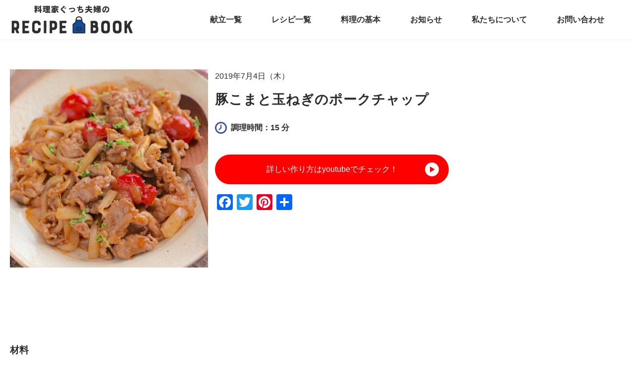

--- FILE ---
content_type: text/html; charset=UTF-8
request_url: https://gucci-fuufu.com/2019/07/04/%E3%80%90%E3%83%AC%E3%82%B7%E3%83%94%E3%80%91%E8%B1%9A%E3%81%93%E3%81%BE%E3%81%A8%E7%8E%89%E3%81%AD%E3%81%8E%E3%81%AE%E3%83%9D%E3%83%BC%E3%82%AF%E3%83%81%E3%83%A3%E3%83%83%E3%83%97/
body_size: 27958
content:
<!DOCTYPE html><html lang="ja"><head><meta charset="UTF-8"><meta name="viewport" content="width=device-width"> <script data-ad-client="ca-pub-2209052156991788" async src="https://pagead2.googlesyndication.com/pagead/js/adsbygoogle.js"></script> <title>豚こまと玉ねぎのポークチャップ | ぐっち夫婦のオフィシャルレシピサイト -レシピブック オンライン-</title><meta name="description" content="こんにちは、ぐっち夫婦です^^ いつもブログを読んで頂きましてありがとうございます！ 今日のレシ" /><meta name="robots" content="max-image-preview:large" /><link rel="canonical" href="https://gucci-fuufu.com/2019/07/04/%e3%80%90%e3%83%ac%e3%82%b7%e3%83%94%e3%80%91%e8%b1%9a%e3%81%93%e3%81%be%e3%81%a8%e7%8e%89%e3%81%ad%e3%81%8e%e3%81%ae%e3%83%9d%e3%83%bc%e3%82%af%e3%83%81%e3%83%a3%e3%83%83%e3%83%97/" /><meta property="og:locale" content="ja_JP" /><meta property="og:site_name" content="ぐっち夫婦のオフィシャルレシピサイト -レシピブック オンライン-" /><meta property="og:type" content="article" /><meta property="og:title" content="豚こまと玉ねぎのポークチャップ | ぐっち夫婦のオフィシャルレシピサイト -レシピブック オンライン-" /><meta property="og:description" content="こんにちは、ぐっち夫婦です^^ いつもブログを読んで頂きましてありがとうございます！ 今日のレシ" /><meta property="og:url" content="https://gucci-fuufu.com/2019/07/04/%e3%80%90%e3%83%ac%e3%82%b7%e3%83%94%e3%80%91%e8%b1%9a%e3%81%93%e3%81%be%e3%81%a8%e7%8e%89%e3%81%ad%e3%81%8e%e3%81%ae%e3%83%9d%e3%83%bc%e3%82%af%e3%83%81%e3%83%a3%e3%83%83%e3%83%97/" /><meta property="og:image" content="https://gucci-fuufu.com/wp-content/uploads/2019/07/IMG_3049-e1619836538303.jpeg" /><meta property="og:image:secure_url" content="https://gucci-fuufu.com/wp-content/uploads/2019/07/IMG_3049-e1619836538303.jpeg" /><meta property="og:image:width" content="897" /><meta property="og:image:height" content="767" /><meta property="article:published_time" content="2019-07-04T08:21:15+00:00" /><meta property="article:modified_time" content="2023-11-05T12:54:21+00:00" /><meta property="article:publisher" content="https://www.facebook.com/guccifuufu" /><meta name="twitter:card" content="summary_large_image" /><meta name="twitter:site" content="@gucci_fuufu" /><meta name="twitter:title" content="豚こまと玉ねぎのポークチャップ | ぐっち夫婦のオフィシャルレシピサイト -レシピブック オンライン-" /><meta name="twitter:description" content="こんにちは、ぐっち夫婦です^^ いつもブログを読んで頂きましてありがとうございます！ 今日のレシ" /><meta name="twitter:image" content="https://gucci-fuufu.com/wp-content/uploads/2019/07/IMG_3049-e1619836538303.jpeg" /> <script type="application/ld+json" class="aioseo-schema">{"@context":"https:\/\/schema.org","@graph":[{"@type":"WebSite","@id":"https:\/\/gucci-fuufu.com\/#website","url":"https:\/\/gucci-fuufu.com\/","name":"\u3050\u3063\u3061\u592b\u5a66\u306e\u30aa\u30d5\u30a3\u30b7\u30e3\u30eb\u30ec\u30b7\u30d4\u30b5\u30a4\u30c8 -\u30ec\u30b7\u30d4\u30d6\u30c3\u30af \u30aa\u30f3\u30e9\u30a4\u30f3-","description":"\u6599\u7406\u5bb6\u3050\u3063\u3061\u592b\u5a66\u306e\u30ec\u30b7\u30d4\u30b5\u30a4\u30c8\u3067\u3059\u3002 SNS\u3067\u5927\u4eba\u6c17\u306e\u304a\u3044\u3057\u3044\u30ec\u30b7\u30d4\u304c\u7c21\u5358\u306b\u691c\u7d22\u3067\u304d\u307e\u3059\u3002","inLanguage":"ja","publisher":{"@id":"https:\/\/gucci-fuufu.com\/#organization"}},{"@type":"Organization","@id":"https:\/\/gucci-fuufu.com\/#organization","name":"\u6599\u7406\u5bb6\u3050\u3063\u3061\u592b\u5a66","url":"https:\/\/gucci-fuufu.com\/","logo":{"@type":"ImageObject","@id":"https:\/\/gucci-fuufu.com\/#organizationLogo","url":"https:\/\/gucci-fuufu.com\/wp-content\/uploads\/2020\/11\/favicon.png","width":513,"height":513},"image":{"@id":"https:\/\/gucci-fuufu.com\/#organizationLogo"},"sameAs":["https:\/\/www.instagram.com\/gucci_fuufu\/","https:\/\/www.pinterest.jp\/gucci_fuufu\/","https:\/\/www.youtube.com\/channel\/UCz9uBd3keJnuXcQHpskEDyg"]},{"@type":"BreadcrumbList","@id":"https:\/\/gucci-fuufu.com\/2019\/07\/04\/%e3%80%90%e3%83%ac%e3%82%b7%e3%83%94%e3%80%91%e8%b1%9a%e3%81%93%e3%81%be%e3%81%a8%e7%8e%89%e3%81%ad%e3%81%8e%e3%81%ae%e3%83%9d%e3%83%bc%e3%82%af%e3%83%81%e3%83%a3%e3%83%83%e3%83%97\/#breadcrumblist","itemListElement":[{"@type":"ListItem","@id":"https:\/\/gucci-fuufu.com\/#listItem","position":1,"item":{"@type":"WebPage","@id":"https:\/\/gucci-fuufu.com\/","name":"Home","description":"\u3050\u3063\u3061\u592b\u5a66\u306e\u30ec\u30b7\u30d4\u30d6\u30c3\u30af\u306f\u30ec\u30b7\u30d4\u3092\u6bce\u65e5\u914d\u4fe1\u3057\u3066\u3044\u308b\u6599\u7406WEB\u30b5\u30a4\u30c8\u3067\u3059\u3002\u732e\u7acb\u3084\u30ec\u30b7\u30d4\u306e\u307e\u3068\u3081\u60c5\u5831\u3092\u30b2\u30c3\u30c8\u3059\u308b\u3053\u3068\u304c\u3067\u304d\u3001SNS\u3067\u5927\u4eba\u6c17\u306e\u304a\u3044\u3057\u3044\u30ec\u30b7\u30d4\u304c\u7c21\u5358\u306b\u691c\u7d22\u3067\u304d\u307e\u3059\u3002","url":"https:\/\/gucci-fuufu.com\/"},"nextItem":"https:\/\/gucci-fuufu.com\/2019\/#listItem"},{"@type":"ListItem","@id":"https:\/\/gucci-fuufu.com\/2019\/#listItem","position":2,"item":{"@type":"WebPage","@id":"https:\/\/gucci-fuufu.com\/2019\/","name":"2019","url":"https:\/\/gucci-fuufu.com\/2019\/"},"nextItem":"https:\/\/gucci-fuufu.com\/2019\/07\/#listItem","previousItem":"https:\/\/gucci-fuufu.com\/#listItem"},{"@type":"ListItem","@id":"https:\/\/gucci-fuufu.com\/2019\/07\/#listItem","position":3,"item":{"@type":"WebPage","@id":"https:\/\/gucci-fuufu.com\/2019\/07\/","name":"July","url":"https:\/\/gucci-fuufu.com\/2019\/07\/"},"nextItem":"https:\/\/gucci-fuufu.com\/2019\/07\/04\/#listItem","previousItem":"https:\/\/gucci-fuufu.com\/2019\/#listItem"},{"@type":"ListItem","@id":"https:\/\/gucci-fuufu.com\/2019\/07\/04\/#listItem","position":4,"item":{"@type":"WebPage","@id":"https:\/\/gucci-fuufu.com\/2019\/07\/04\/","name":"4","url":"https:\/\/gucci-fuufu.com\/2019\/07\/04\/"},"nextItem":"https:\/\/gucci-fuufu.com\/2019\/07\/04\/%e3%80%90%e3%83%ac%e3%82%b7%e3%83%94%e3%80%91%e8%b1%9a%e3%81%93%e3%81%be%e3%81%a8%e7%8e%89%e3%81%ad%e3%81%8e%e3%81%ae%e3%83%9d%e3%83%bc%e3%82%af%e3%83%81%e3%83%a3%e3%83%83%e3%83%97\/#listItem","previousItem":"https:\/\/gucci-fuufu.com\/2019\/07\/#listItem"},{"@type":"ListItem","@id":"https:\/\/gucci-fuufu.com\/2019\/07\/04\/%e3%80%90%e3%83%ac%e3%82%b7%e3%83%94%e3%80%91%e8%b1%9a%e3%81%93%e3%81%be%e3%81%a8%e7%8e%89%e3%81%ad%e3%81%8e%e3%81%ae%e3%83%9d%e3%83%bc%e3%82%af%e3%83%81%e3%83%a3%e3%83%83%e3%83%97\/#listItem","position":5,"item":{"@type":"WebPage","@id":"https:\/\/gucci-fuufu.com\/2019\/07\/04\/%e3%80%90%e3%83%ac%e3%82%b7%e3%83%94%e3%80%91%e8%b1%9a%e3%81%93%e3%81%be%e3%81%a8%e7%8e%89%e3%81%ad%e3%81%8e%e3%81%ae%e3%83%9d%e3%83%bc%e3%82%af%e3%83%81%e3%83%a3%e3%83%83%e3%83%97\/","name":"\u8c5a\u3053\u307e\u3068\u7389\u306d\u304e\u306e\u30dd\u30fc\u30af\u30c1\u30e3\u30c3\u30d7","description":"\u3053\u3093\u306b\u3061\u306f\u3001\u3050\u3063\u3061\u592b\u5a66\u3067\u3059^^ \u3044\u3064\u3082\u30d6\u30ed\u30b0\u3092\u8aad\u3093\u3067\u9802\u304d\u307e\u3057\u3066\u3042\u308a\u304c\u3068\u3046\u3054\u3056\u3044\u307e\u3059\uff01 \u4eca\u65e5\u306e\u30ec\u30b7","url":"https:\/\/gucci-fuufu.com\/2019\/07\/04\/%e3%80%90%e3%83%ac%e3%82%b7%e3%83%94%e3%80%91%e8%b1%9a%e3%81%93%e3%81%be%e3%81%a8%e7%8e%89%e3%81%ad%e3%81%8e%e3%81%ae%e3%83%9d%e3%83%bc%e3%82%af%e3%83%81%e3%83%a3%e3%83%83%e3%83%97\/"},"previousItem":"https:\/\/gucci-fuufu.com\/2019\/07\/04\/#listItem"}]},{"@type":"Person","@id":"https:\/\/gucci-fuufu.com\/author\/y2tk\/#author","url":"https:\/\/gucci-fuufu.com\/author\/y2tk\/","name":"\u3050\u3063\u3061\u592b\u5a66","image":{"@type":"ImageObject","@id":"https:\/\/gucci-fuufu.com\/2019\/07\/04\/%e3%80%90%e3%83%ac%e3%82%b7%e3%83%94%e3%80%91%e8%b1%9a%e3%81%93%e3%81%be%e3%81%a8%e7%8e%89%e3%81%ad%e3%81%8e%e3%81%ae%e3%83%9d%e3%83%bc%e3%82%af%e3%83%81%e3%83%a3%e3%83%83%e3%83%97\/#authorImage","url":"https:\/\/secure.gravatar.com\/avatar\/df183aa7f8ffdf1f7249c2507e04e9f3?s=96&d=mm&r=g","width":96,"height":96,"caption":"\u3050\u3063\u3061\u592b\u5a66"}},{"@type":"WebPage","@id":"https:\/\/gucci-fuufu.com\/2019\/07\/04\/%e3%80%90%e3%83%ac%e3%82%b7%e3%83%94%e3%80%91%e8%b1%9a%e3%81%93%e3%81%be%e3%81%a8%e7%8e%89%e3%81%ad%e3%81%8e%e3%81%ae%e3%83%9d%e3%83%bc%e3%82%af%e3%83%81%e3%83%a3%e3%83%83%e3%83%97\/#webpage","url":"https:\/\/gucci-fuufu.com\/2019\/07\/04\/%e3%80%90%e3%83%ac%e3%82%b7%e3%83%94%e3%80%91%e8%b1%9a%e3%81%93%e3%81%be%e3%81%a8%e7%8e%89%e3%81%ad%e3%81%8e%e3%81%ae%e3%83%9d%e3%83%bc%e3%82%af%e3%83%81%e3%83%a3%e3%83%83%e3%83%97\/","name":"\u8c5a\u3053\u307e\u3068\u7389\u306d\u304e\u306e\u30dd\u30fc\u30af\u30c1\u30e3\u30c3\u30d7 | \u3050\u3063\u3061\u592b\u5a66\u306e\u30aa\u30d5\u30a3\u30b7\u30e3\u30eb\u30ec\u30b7\u30d4\u30b5\u30a4\u30c8 -\u30ec\u30b7\u30d4\u30d6\u30c3\u30af \u30aa\u30f3\u30e9\u30a4\u30f3-","description":"\u3053\u3093\u306b\u3061\u306f\u3001\u3050\u3063\u3061\u592b\u5a66\u3067\u3059^^ \u3044\u3064\u3082\u30d6\u30ed\u30b0\u3092\u8aad\u3093\u3067\u9802\u304d\u307e\u3057\u3066\u3042\u308a\u304c\u3068\u3046\u3054\u3056\u3044\u307e\u3059\uff01 \u4eca\u65e5\u306e\u30ec\u30b7","inLanguage":"ja","isPartOf":{"@id":"https:\/\/gucci-fuufu.com\/#website"},"breadcrumb":{"@id":"https:\/\/gucci-fuufu.com\/2019\/07\/04\/%e3%80%90%e3%83%ac%e3%82%b7%e3%83%94%e3%80%91%e8%b1%9a%e3%81%93%e3%81%be%e3%81%a8%e7%8e%89%e3%81%ad%e3%81%8e%e3%81%ae%e3%83%9d%e3%83%bc%e3%82%af%e3%83%81%e3%83%a3%e3%83%83%e3%83%97\/#breadcrumblist"},"author":"https:\/\/gucci-fuufu.com\/author\/y2tk\/#author","creator":"https:\/\/gucci-fuufu.com\/author\/y2tk\/#author","image":{"@type":"ImageObject","@id":"https:\/\/gucci-fuufu.com\/#mainImage","url":"https:\/\/gucci-fuufu.com\/wp-content\/uploads\/2019\/07\/IMG_3049-e1619836538303.jpeg","width":897,"height":767,"caption":"\u8c5a\u3053\u307e\u3068\u7389\u306d\u304e\u306e\u30dd\u30fc\u30af\u30c1\u30e3\u30c3\u30d7"},"primaryImageOfPage":{"@id":"https:\/\/gucci-fuufu.com\/2019\/07\/04\/%e3%80%90%e3%83%ac%e3%82%b7%e3%83%94%e3%80%91%e8%b1%9a%e3%81%93%e3%81%be%e3%81%a8%e7%8e%89%e3%81%ad%e3%81%8e%e3%81%ae%e3%83%9d%e3%83%bc%e3%82%af%e3%83%81%e3%83%a3%e3%83%83%e3%83%97\/#mainImage"},"datePublished":"2019-07-04T08:21:15+09:00","dateModified":"2023-11-05T12:54:21+09:00"},{"@type":"Article","@id":"https:\/\/gucci-fuufu.com\/2019\/07\/04\/%e3%80%90%e3%83%ac%e3%82%b7%e3%83%94%e3%80%91%e8%b1%9a%e3%81%93%e3%81%be%e3%81%a8%e7%8e%89%e3%81%ad%e3%81%8e%e3%81%ae%e3%83%9d%e3%83%bc%e3%82%af%e3%83%81%e3%83%a3%e3%83%83%e3%83%97\/#article","name":"\u8c5a\u3053\u307e\u3068\u7389\u306d\u304e\u306e\u30dd\u30fc\u30af\u30c1\u30e3\u30c3\u30d7 | \u3050\u3063\u3061\u592b\u5a66\u306e\u30aa\u30d5\u30a3\u30b7\u30e3\u30eb\u30ec\u30b7\u30d4\u30b5\u30a4\u30c8 -\u30ec\u30b7\u30d4\u30d6\u30c3\u30af \u30aa\u30f3\u30e9\u30a4\u30f3-","description":"\u3053\u3093\u306b\u3061\u306f\u3001\u3050\u3063\u3061\u592b\u5a66\u3067\u3059^^ \u3044\u3064\u3082\u30d6\u30ed\u30b0\u3092\u8aad\u3093\u3067\u9802\u304d\u307e\u3057\u3066\u3042\u308a\u304c\u3068\u3046\u3054\u3056\u3044\u307e\u3059\uff01 \u4eca\u65e5\u306e\u30ec\u30b7","inLanguage":"ja","headline":"\u8c5a\u3053\u307e\u3068\u7389\u306d\u304e\u306e\u30dd\u30fc\u30af\u30c1\u30e3\u30c3\u30d7","author":{"@id":"https:\/\/gucci-fuufu.com\/author\/y2tk\/#author"},"publisher":{"@id":"https:\/\/gucci-fuufu.com\/#organization"},"datePublished":"2019-07-04T08:21:15+09:00","dateModified":"2023-11-05T12:54:21+09:00","articleSection":"RECIPE, 15\u5206\u6599\u7406, \u3057\u3087\u3046\u3086, \u3075\u305f\u308a\u3054\u306f\u3093, \u3075\u305f\u308a\u6599\u7406, \u30a8\u30ea\u30f3\u30ae, \u30b1\u30c1\u30e3\u30c3\u30d7, \u30d1\u30bb\u30ea, \u30dd\u30fc\u30af\u30c1\u30e3\u30c3\u30d7, \u30df\u30cb\u30c8\u30de\u30c8, \u4e3b\u83dc, \u592b\u5a66\u3054\u306f\u3093, \u592b\u5a66\u6599\u7406, \u592b\u5a66\u6599\u7406\u5bb6, \u6599\u7406\u5bb6, \u6d0b\u98df, \u7092\u3081\u308b, \u7389\u306d\u304e, \u8c5a\u3053\u307e, \u8c5a\u8089","mainEntityOfPage":{"@id":"https:\/\/gucci-fuufu.com\/2019\/07\/04\/%e3%80%90%e3%83%ac%e3%82%b7%e3%83%94%e3%80%91%e8%b1%9a%e3%81%93%e3%81%be%e3%81%a8%e7%8e%89%e3%81%ad%e3%81%8e%e3%81%ae%e3%83%9d%e3%83%bc%e3%82%af%e3%83%81%e3%83%a3%e3%83%83%e3%83%97\/#webpage"},"isPartOf":{"@id":"https:\/\/gucci-fuufu.com\/2019\/07\/04\/%e3%80%90%e3%83%ac%e3%82%b7%e3%83%94%e3%80%91%e8%b1%9a%e3%81%93%e3%81%be%e3%81%a8%e7%8e%89%e3%81%ad%e3%81%8e%e3%81%ae%e3%83%9d%e3%83%bc%e3%82%af%e3%83%81%e3%83%a3%e3%83%83%e3%83%97\/#webpage"},"image":{"@type":"ImageObject","@id":"https:\/\/gucci-fuufu.com\/#articleImage","url":"https:\/\/gucci-fuufu.com\/wp-content\/uploads\/2019\/07\/IMG_3049-e1619836538303.jpeg","width":897,"height":767,"caption":"\u8c5a\u3053\u307e\u3068\u7389\u306d\u304e\u306e\u30dd\u30fc\u30af\u30c1\u30e3\u30c3\u30d7"}}]}</script> <meta name="dlm-version" content="4.9.12"><link rel='dns-prefetch' href='//static.addtoany.com' /><link rel='dns-prefetch' href='//ajax.googleapis.com' /><link rel='dns-prefetch' href='//www.googletagmanager.com' /><link rel='dns-prefetch' href='//maxcdn.bootstrapcdn.com' /><link rel='dns-prefetch' href='//s.w.org' /><link rel="alternate" type="application/rss+xml" title="ぐっち夫婦のオフィシャルレシピサイト -レシピブック オンライン- &raquo; 豚こまと玉ねぎのポークチャップ のコメントのフィード" href="https://gucci-fuufu.com/2019/07/04/%e3%80%90%e3%83%ac%e3%82%b7%e3%83%94%e3%80%91%e8%b1%9a%e3%81%93%e3%81%be%e3%81%a8%e7%8e%89%e3%81%ad%e3%81%8e%e3%81%ae%e3%83%9d%e3%83%bc%e3%82%af%e3%83%81%e3%83%a3%e3%83%83%e3%83%97/feed/" />  <script defer src="[data-uri]"></script> <style type="text/css">img.wp-smiley,
img.emoji {
	display: inline !important;
	border: none !important;
	box-shadow: none !important;
	height: 1em !important;
	width: 1em !important;
	margin: 0 0.07em !important;
	vertical-align: -0.1em !important;
	background: none !important;
	padding: 0 !important;
}</style><link rel='stylesheet' id='wp-block-library-css'  href='https://gucci-fuufu.com/wp-includes/css/dist/block-library/style.min.css?ver=5.9.12' type='text/css' media='all' /><style id='global-styles-inline-css' type='text/css'>body{--wp--preset--color--black: #000000;--wp--preset--color--cyan-bluish-gray: #abb8c3;--wp--preset--color--white: #ffffff;--wp--preset--color--pale-pink: #f78da7;--wp--preset--color--vivid-red: #cf2e2e;--wp--preset--color--luminous-vivid-orange: #ff6900;--wp--preset--color--luminous-vivid-amber: #fcb900;--wp--preset--color--light-green-cyan: #7bdcb5;--wp--preset--color--vivid-green-cyan: #00d084;--wp--preset--color--pale-cyan-blue: #8ed1fc;--wp--preset--color--vivid-cyan-blue: #0693e3;--wp--preset--color--vivid-purple: #9b51e0;--wp--preset--gradient--vivid-cyan-blue-to-vivid-purple: linear-gradient(135deg,rgba(6,147,227,1) 0%,rgb(155,81,224) 100%);--wp--preset--gradient--light-green-cyan-to-vivid-green-cyan: linear-gradient(135deg,rgb(122,220,180) 0%,rgb(0,208,130) 100%);--wp--preset--gradient--luminous-vivid-amber-to-luminous-vivid-orange: linear-gradient(135deg,rgba(252,185,0,1) 0%,rgba(255,105,0,1) 100%);--wp--preset--gradient--luminous-vivid-orange-to-vivid-red: linear-gradient(135deg,rgba(255,105,0,1) 0%,rgb(207,46,46) 100%);--wp--preset--gradient--very-light-gray-to-cyan-bluish-gray: linear-gradient(135deg,rgb(238,238,238) 0%,rgb(169,184,195) 100%);--wp--preset--gradient--cool-to-warm-spectrum: linear-gradient(135deg,rgb(74,234,220) 0%,rgb(151,120,209) 20%,rgb(207,42,186) 40%,rgb(238,44,130) 60%,rgb(251,105,98) 80%,rgb(254,248,76) 100%);--wp--preset--gradient--blush-light-purple: linear-gradient(135deg,rgb(255,206,236) 0%,rgb(152,150,240) 100%);--wp--preset--gradient--blush-bordeaux: linear-gradient(135deg,rgb(254,205,165) 0%,rgb(254,45,45) 50%,rgb(107,0,62) 100%);--wp--preset--gradient--luminous-dusk: linear-gradient(135deg,rgb(255,203,112) 0%,rgb(199,81,192) 50%,rgb(65,88,208) 100%);--wp--preset--gradient--pale-ocean: linear-gradient(135deg,rgb(255,245,203) 0%,rgb(182,227,212) 50%,rgb(51,167,181) 100%);--wp--preset--gradient--electric-grass: linear-gradient(135deg,rgb(202,248,128) 0%,rgb(113,206,126) 100%);--wp--preset--gradient--midnight: linear-gradient(135deg,rgb(2,3,129) 0%,rgb(40,116,252) 100%);--wp--preset--duotone--dark-grayscale: url('#wp-duotone-dark-grayscale');--wp--preset--duotone--grayscale: url('#wp-duotone-grayscale');--wp--preset--duotone--purple-yellow: url('#wp-duotone-purple-yellow');--wp--preset--duotone--blue-red: url('#wp-duotone-blue-red');--wp--preset--duotone--midnight: url('#wp-duotone-midnight');--wp--preset--duotone--magenta-yellow: url('#wp-duotone-magenta-yellow');--wp--preset--duotone--purple-green: url('#wp-duotone-purple-green');--wp--preset--duotone--blue-orange: url('#wp-duotone-blue-orange');--wp--preset--font-size--small: 13px;--wp--preset--font-size--medium: 20px;--wp--preset--font-size--large: 36px;--wp--preset--font-size--x-large: 42px;}.has-black-color{color: var(--wp--preset--color--black) !important;}.has-cyan-bluish-gray-color{color: var(--wp--preset--color--cyan-bluish-gray) !important;}.has-white-color{color: var(--wp--preset--color--white) !important;}.has-pale-pink-color{color: var(--wp--preset--color--pale-pink) !important;}.has-vivid-red-color{color: var(--wp--preset--color--vivid-red) !important;}.has-luminous-vivid-orange-color{color: var(--wp--preset--color--luminous-vivid-orange) !important;}.has-luminous-vivid-amber-color{color: var(--wp--preset--color--luminous-vivid-amber) !important;}.has-light-green-cyan-color{color: var(--wp--preset--color--light-green-cyan) !important;}.has-vivid-green-cyan-color{color: var(--wp--preset--color--vivid-green-cyan) !important;}.has-pale-cyan-blue-color{color: var(--wp--preset--color--pale-cyan-blue) !important;}.has-vivid-cyan-blue-color{color: var(--wp--preset--color--vivid-cyan-blue) !important;}.has-vivid-purple-color{color: var(--wp--preset--color--vivid-purple) !important;}.has-black-background-color{background-color: var(--wp--preset--color--black) !important;}.has-cyan-bluish-gray-background-color{background-color: var(--wp--preset--color--cyan-bluish-gray) !important;}.has-white-background-color{background-color: var(--wp--preset--color--white) !important;}.has-pale-pink-background-color{background-color: var(--wp--preset--color--pale-pink) !important;}.has-vivid-red-background-color{background-color: var(--wp--preset--color--vivid-red) !important;}.has-luminous-vivid-orange-background-color{background-color: var(--wp--preset--color--luminous-vivid-orange) !important;}.has-luminous-vivid-amber-background-color{background-color: var(--wp--preset--color--luminous-vivid-amber) !important;}.has-light-green-cyan-background-color{background-color: var(--wp--preset--color--light-green-cyan) !important;}.has-vivid-green-cyan-background-color{background-color: var(--wp--preset--color--vivid-green-cyan) !important;}.has-pale-cyan-blue-background-color{background-color: var(--wp--preset--color--pale-cyan-blue) !important;}.has-vivid-cyan-blue-background-color{background-color: var(--wp--preset--color--vivid-cyan-blue) !important;}.has-vivid-purple-background-color{background-color: var(--wp--preset--color--vivid-purple) !important;}.has-black-border-color{border-color: var(--wp--preset--color--black) !important;}.has-cyan-bluish-gray-border-color{border-color: var(--wp--preset--color--cyan-bluish-gray) !important;}.has-white-border-color{border-color: var(--wp--preset--color--white) !important;}.has-pale-pink-border-color{border-color: var(--wp--preset--color--pale-pink) !important;}.has-vivid-red-border-color{border-color: var(--wp--preset--color--vivid-red) !important;}.has-luminous-vivid-orange-border-color{border-color: var(--wp--preset--color--luminous-vivid-orange) !important;}.has-luminous-vivid-amber-border-color{border-color: var(--wp--preset--color--luminous-vivid-amber) !important;}.has-light-green-cyan-border-color{border-color: var(--wp--preset--color--light-green-cyan) !important;}.has-vivid-green-cyan-border-color{border-color: var(--wp--preset--color--vivid-green-cyan) !important;}.has-pale-cyan-blue-border-color{border-color: var(--wp--preset--color--pale-cyan-blue) !important;}.has-vivid-cyan-blue-border-color{border-color: var(--wp--preset--color--vivid-cyan-blue) !important;}.has-vivid-purple-border-color{border-color: var(--wp--preset--color--vivid-purple) !important;}.has-vivid-cyan-blue-to-vivid-purple-gradient-background{background: var(--wp--preset--gradient--vivid-cyan-blue-to-vivid-purple) !important;}.has-light-green-cyan-to-vivid-green-cyan-gradient-background{background: var(--wp--preset--gradient--light-green-cyan-to-vivid-green-cyan) !important;}.has-luminous-vivid-amber-to-luminous-vivid-orange-gradient-background{background: var(--wp--preset--gradient--luminous-vivid-amber-to-luminous-vivid-orange) !important;}.has-luminous-vivid-orange-to-vivid-red-gradient-background{background: var(--wp--preset--gradient--luminous-vivid-orange-to-vivid-red) !important;}.has-very-light-gray-to-cyan-bluish-gray-gradient-background{background: var(--wp--preset--gradient--very-light-gray-to-cyan-bluish-gray) !important;}.has-cool-to-warm-spectrum-gradient-background{background: var(--wp--preset--gradient--cool-to-warm-spectrum) !important;}.has-blush-light-purple-gradient-background{background: var(--wp--preset--gradient--blush-light-purple) !important;}.has-blush-bordeaux-gradient-background{background: var(--wp--preset--gradient--blush-bordeaux) !important;}.has-luminous-dusk-gradient-background{background: var(--wp--preset--gradient--luminous-dusk) !important;}.has-pale-ocean-gradient-background{background: var(--wp--preset--gradient--pale-ocean) !important;}.has-electric-grass-gradient-background{background: var(--wp--preset--gradient--electric-grass) !important;}.has-midnight-gradient-background{background: var(--wp--preset--gradient--midnight) !important;}.has-small-font-size{font-size: var(--wp--preset--font-size--small) !important;}.has-medium-font-size{font-size: var(--wp--preset--font-size--medium) !important;}.has-large-font-size{font-size: var(--wp--preset--font-size--large) !important;}.has-x-large-font-size{font-size: var(--wp--preset--font-size--x-large) !important;}</style><link rel='stylesheet' id='checklist_in_post_css_frontend-css'  href='https://gucci-fuufu.com/wp-content/cache/autoptimize/autoptimize_single_0fb48fd3223f85423bf89e894babcfc4.php?ver=5.9.12' type='text/css' media='all' /><link rel='stylesheet' id='wpb-fa-css'  href='https://maxcdn.bootstrapcdn.com/font-awesome/4.4.0/css/font-awesome.min.css?ver=5.9.12' type='text/css' media='all' /><link rel='stylesheet' id='contact-form-7-css'  href='https://gucci-fuufu.com/wp-content/cache/autoptimize/autoptimize_single_e6fae855021a88a0067fcc58121c594f.php?ver=5.5.6' type='text/css' media='all' /><link rel='stylesheet' id='style-css'  href='https://gucci-fuufu.com/wp-content/themes/book-theme/library/css/style.min.css?ver=20230701' type='text/css' media='all' /><link rel='stylesheet' id='swiper-style-css'  href='https://gucci-fuufu.com/wp-content/themes/book-theme/library/css/swiper.min.css' type='text/css' media='all' /><link rel='stylesheet' id='mfp-style-css'  href='https://gucci-fuufu.com/wp-content/cache/autoptimize/autoptimize_single_7e42cae3eac4c099933fa1c18cc81f83.php' type='text/css' media='all' /><link rel='stylesheet' id='loftloader-lite-animation-css'  href='https://gucci-fuufu.com/wp-content/plugins/loftloader/assets/css/loftloader.min.css?ver=2022112601' type='text/css' media='all' /><link rel='stylesheet' id='addtoany-css'  href='https://gucci-fuufu.com/wp-content/plugins/add-to-any/addtoany.min.css?ver=1.16' type='text/css' media='all' /> <script defer id="addtoany-core-js-before" src="[data-uri]"></script> <script defer type='text/javascript' src='https://static.addtoany.com/menu/page.js' id='addtoany-core-js'></script> <script type='text/javascript' src='//ajax.googleapis.com/ajax/libs/jquery/2.1.4/jquery.min.js?ver=20160608' id='jquery-js'></script> <script defer type='text/javascript' src='https://gucci-fuufu.com/wp-content/plugins/add-to-any/addtoany.min.js?ver=1.1' id='addtoany-jquery-js'></script> <script defer type='text/javascript' src='https://gucci-fuufu.com/wp-content/themes/book-theme/library/js/jquery.magnific-popup.min.js?ver=5.9.12' id='mfp-js'></script> <script defer type='text/javascript' src='https://gucci-fuufu.com/wp-content/cache/autoptimize/autoptimize_single_e994011dcc21fb41d164456d59c279b9.php?ver=20220515' id='common-script-js'></script>    <script defer type='text/javascript' src='https://www.googletagmanager.com/gtag/js?id=G-1MTK431CRJ' id='google_gtagjs-js'></script> <script defer id="google_gtagjs-js-after" src="[data-uri]"></script> <link rel="https://api.w.org/" href="https://gucci-fuufu.com/wp-json/" /><link rel="alternate" type="application/json" href="https://gucci-fuufu.com/wp-json/wp/v2/posts/629" /><link rel="EditURI" type="application/rsd+xml" title="RSD" href="https://gucci-fuufu.com/xmlrpc.php?rsd" /><link rel="wlwmanifest" type="application/wlwmanifest+xml" href="https://gucci-fuufu.com/wp-includes/wlwmanifest.xml" /><meta name="generator" content="WordPress 5.9.12" /><link rel='shortlink' href='https://gucci-fuufu.com/?p=629' /><link rel="alternate" type="application/json+oembed" href="https://gucci-fuufu.com/wp-json/oembed/1.0/embed?url=https%3A%2F%2Fgucci-fuufu.com%2F2019%2F07%2F04%2F%25e3%2580%2590%25e3%2583%25ac%25e3%2582%25b7%25e3%2583%2594%25e3%2580%2591%25e8%25b1%259a%25e3%2581%2593%25e3%2581%25be%25e3%2581%25a8%25e7%258e%2589%25e3%2581%25ad%25e3%2581%258e%25e3%2581%25ae%25e3%2583%259d%25e3%2583%25bc%25e3%2582%25af%25e3%2583%2581%25e3%2583%25a3%25e3%2583%2583%25e3%2583%2597%2F" /><link rel="alternate" type="text/xml+oembed" href="https://gucci-fuufu.com/wp-json/oembed/1.0/embed?url=https%3A%2F%2Fgucci-fuufu.com%2F2019%2F07%2F04%2F%25e3%2580%2590%25e3%2583%25ac%25e3%2582%25b7%25e3%2583%2594%25e3%2580%2591%25e8%25b1%259a%25e3%2581%2593%25e3%2581%25be%25e3%2581%25a8%25e7%258e%2589%25e3%2581%25ad%25e3%2581%258e%25e3%2581%25ae%25e3%2583%259d%25e3%2583%25bc%25e3%2582%25af%25e3%2583%2581%25e3%2583%25a3%25e3%2583%2583%25e3%2583%2597%2F&#038;format=xml" /><meta name="generator" content="Site Kit by Google 1.124.0" />  <script data-ad-client="ca-pub-2209052156991788" async src="https://pagead2.googlesyndication.com/pagead/js/adsbygoogle.js"></script><link rel="icon" href="https://gucci-fuufu.com/wp-content/uploads/2020/04/cropped-favicon-32x32.png" sizes="32x32" /><link rel="icon" href="https://gucci-fuufu.com/wp-content/uploads/2020/04/cropped-favicon-192x192.png" sizes="192x192" /><link rel="apple-touch-icon" href="https://gucci-fuufu.com/wp-content/uploads/2020/04/cropped-favicon-180x180.png" /><meta name="msapplication-TileImage" content="https://gucci-fuufu.com/wp-content/uploads/2020/04/cropped-favicon-270x270.png" /><style id="loftloader-lite-custom-bg-color">#loftloader-wrapper .loader-section {
	background: #ffffff;
}</style><style id="loftloader-lite-custom-bg-opacity">#loftloader-wrapper .loader-section {
	opacity: 1;
}</style><style id="loftloader-lite-custom-loader">#loftloader-wrapper.pl-imgloading #loader {
	width: 76px;
}
#loftloader-wrapper.pl-imgloading #loader span {
	background-size: cover;
	background-image: url(https://gucci-fuufu.com/wp-content/uploads/2020/04/favicon.png);
}</style><style id="wpforms-css-vars-root">:root {
					--wpforms-field-border-radius: 3px;
--wpforms-field-background-color: #ffffff;
--wpforms-field-border-color: rgba( 0, 0, 0, 0.25 );
--wpforms-field-text-color: rgba( 0, 0, 0, 0.7 );
--wpforms-label-color: rgba( 0, 0, 0, 0.85 );
--wpforms-label-sublabel-color: rgba( 0, 0, 0, 0.55 );
--wpforms-label-error-color: #d63637;
--wpforms-button-border-radius: 3px;
--wpforms-button-background-color: #066aab;
--wpforms-button-text-color: #ffffff;
--wpforms-page-break-color: #066aab;
--wpforms-field-size-input-height: 43px;
--wpforms-field-size-input-spacing: 15px;
--wpforms-field-size-font-size: 16px;
--wpforms-field-size-line-height: 19px;
--wpforms-field-size-padding-h: 14px;
--wpforms-field-size-checkbox-size: 16px;
--wpforms-field-size-sublabel-spacing: 5px;
--wpforms-field-size-icon-size: 1;
--wpforms-label-size-font-size: 16px;
--wpforms-label-size-line-height: 19px;
--wpforms-label-size-sublabel-font-size: 14px;
--wpforms-label-size-sublabel-line-height: 17px;
--wpforms-button-size-font-size: 17px;
--wpforms-button-size-height: 41px;
--wpforms-button-size-padding-h: 15px;
--wpforms-button-size-margin-top: 10px;

				}</style></head><body class="drawer drawer--top">
<div id="loftloader-wrapper" class="pl-imgloading" data-show-close-time="15000" data-max-load-time="0"><div class="loader-section section-fade"></div><div class="loader-inner"><div id="loader"><div class="imgloading-container"><span style="background-image: url(https://gucci-fuufu.com/wp-content/uploads/2020/04/favicon.png);"></span></div><img width="76" height="76" data-no-lazy="1" class="skip-lazy" alt="loader image" src="https://gucci-fuufu.com/wp-content/uploads/2020/04/favicon.png"></div></div><div class="loader-close-button" style="display: none;"><span class="screen-reader-text">Close</span></div></div><header id="header" class="l-header"><div class="inner"><div class="l-header__logo"> <a href="/"> <img src="https://gucci-fuufu.com/wp-content/themes/book-theme/images/logo.png" alt="ぐっち夫婦のオフィシャルレシピブック -ONLINE-"> </a></div><nav class="p-gnav"><ul id="menu-menu01" class="menu"><li id="menu-item-21311" class="menu-item menu-item-type-custom menu-item-object-custom menu-item-21311"><a href="/kondate">献立一覧</a></li><li id="menu-item-4413" class="menu-item menu-item-type-custom menu-item-object-custom menu-item-4413"><a href="/category/recipe">レシピ一覧</a></li><li id="menu-item-30850" class="menu-item menu-item-type-post_type menu-item-object-page menu-item-30850"><a href="https://gucci-fuufu.com/cooking_basics/">料理の基本</a></li><li id="menu-item-4414" class="menu-item menu-item-type-custom menu-item-object-custom menu-item-4414"><a href="/news">お知らせ</a></li><li id="menu-item-4375" class="menu-item menu-item-type-post_type menu-item-object-page menu-item-4375"><a href="https://gucci-fuufu.com/about/">私たちについて</a></li><li id="menu-item-4376" class="menu-item menu-item-type-post_type menu-item-object-page menu-item-4376"><a href="https://gucci-fuufu.com/%e3%81%8a%e5%95%8f%e3%81%84%e5%90%88%e3%82%8f%e3%81%9b/">お問い合わせ</a></li></ul></nav></div></header><div class="l-grid--post"><main id="main"><div class="p-post"><div class="p-post-cont"><div class="c-post-header"> <img width="600" height="600" src="https://gucci-fuufu.com/wp-content/uploads/2019/07/IMG_3049-600x600.jpeg" class="c-post-header__image wp-post-image" alt="豚こまと玉ねぎのポークチャップ" loading="lazy" srcset="https://gucci-fuufu.com/wp-content/uploads/2019/07/IMG_3049-600x600.jpeg 600w, https://gucci-fuufu.com/wp-content/uploads/2019/07/IMG_3049-150x150.jpeg 150w, https://gucci-fuufu.com/wp-content/uploads/2019/07/IMG_3049-400x400.jpeg 400w" sizes="(max-width: 600px) 100vw, 600px" /><div class="c-post-header__cont"><p class="c-post-header__time">2019年7月4日（木）</p><h1 class="c-post-header__title">豚こまと玉ねぎのポークチャップ</h1><div class="c-post-header__info"><ul class="c-recipe-info"><li> <svg class="c-recipe-info__icon" version="1.1" id="_x32_"
 xmlns="http://www.w3.org/2000/svg"
 xmlns:xlink="http://www.w3.org/1999/xlink" x="0px" y="0px"
 viewBox="0 0 512 512" xml:space="preserve"><g> <path class="st0"
 d="M256,0C114.84,0,0,114.844,0,256c0,141.164,114.84,256,256,256s256-114.836,256-256		C512,114.844,397.16,0,256,0z M256,451.047c-107.547,0-195.047-87.492-195.047-195.047c0-107.547,87.5-195.047,195.047-195.047		S451.047,148.453,451.047,256C451.047,363.555,363.547,451.047,256,451.047z"></path> <path class="st0"
 d="M258.434,115.758c-12.81,0-23.195,10.383-23.195,23.195v105.008l-74.047,74.047		c-9.061,9.054-9.061,23.742,0,32.804c9.058,9.055,23.744,9.055,32.804,0l87.635-87.633v-23.766V138.953		C281.631,126.141,271.246,115.758,258.434,115.758z"></path> </g></svg> <a href="https://gucci-fuufu.com/tag/15分料理/"><h2>調理時間：15                                            分</a></h2></li></ul> <a href="https://www.youtube.com/watch?v= sBvQY8vBXQU"
 class="c-btn--youtube">詳しい作り方はyoutubeでチェック！</a><div class="c-movie__yt-btn" style="margin: 10px 0;"><div
 class="g-ytsubscribe"
 data-channelid="UCz9uBd3keJnuXcQHpskEDyg"
 data-layout="full"
 data-count="default"></div></div><div class="c-sns-btn__addtoany"><div class="addtoany_shortcode"><div class="a2a_kit a2a_kit_size_32 addtoany_list" data-a2a-url="https://gucci-fuufu.com/2019/07/04/%e3%80%90%e3%83%ac%e3%82%b7%e3%83%94%e3%80%91%e8%b1%9a%e3%81%93%e3%81%be%e3%81%a8%e7%8e%89%e3%81%ad%e3%81%8e%e3%81%ae%e3%83%9d%e3%83%bc%e3%82%af%e3%83%81%e3%83%a3%e3%83%83%e3%83%97/" data-a2a-title="豚こまと玉ねぎのポークチャップ"><a class="a2a_button_facebook" href="https://www.addtoany.com/add_to/facebook?linkurl=https%3A%2F%2Fgucci-fuufu.com%2F2019%2F07%2F04%2F%25e3%2580%2590%25e3%2583%25ac%25e3%2582%25b7%25e3%2583%2594%25e3%2580%2591%25e8%25b1%259a%25e3%2581%2593%25e3%2581%25be%25e3%2581%25a8%25e7%258e%2589%25e3%2581%25ad%25e3%2581%258e%25e3%2581%25ae%25e3%2583%259d%25e3%2583%25bc%25e3%2582%25af%25e3%2583%2581%25e3%2583%25a3%25e3%2583%2583%25e3%2583%2597%2F&amp;linkname=%E8%B1%9A%E3%81%93%E3%81%BE%E3%81%A8%E7%8E%89%E3%81%AD%E3%81%8E%E3%81%AE%E3%83%9D%E3%83%BC%E3%82%AF%E3%83%81%E3%83%A3%E3%83%83%E3%83%97" title="Facebook" rel="nofollow noopener" target="_blank"></a><a class="a2a_button_twitter" href="https://www.addtoany.com/add_to/twitter?linkurl=https%3A%2F%2Fgucci-fuufu.com%2F2019%2F07%2F04%2F%25e3%2580%2590%25e3%2583%25ac%25e3%2582%25b7%25e3%2583%2594%25e3%2580%2591%25e8%25b1%259a%25e3%2581%2593%25e3%2581%25be%25e3%2581%25a8%25e7%258e%2589%25e3%2581%25ad%25e3%2581%258e%25e3%2581%25ae%25e3%2583%259d%25e3%2583%25bc%25e3%2582%25af%25e3%2583%2581%25e3%2583%25a3%25e3%2583%2583%25e3%2583%2597%2F&amp;linkname=%E8%B1%9A%E3%81%93%E3%81%BE%E3%81%A8%E7%8E%89%E3%81%AD%E3%81%8E%E3%81%AE%E3%83%9D%E3%83%BC%E3%82%AF%E3%83%81%E3%83%A3%E3%83%83%E3%83%97" title="Twitter" rel="nofollow noopener" target="_blank"></a><a class="a2a_button_pinterest" href="https://www.addtoany.com/add_to/pinterest?linkurl=https%3A%2F%2Fgucci-fuufu.com%2F2019%2F07%2F04%2F%25e3%2580%2590%25e3%2583%25ac%25e3%2582%25b7%25e3%2583%2594%25e3%2580%2591%25e8%25b1%259a%25e3%2581%2593%25e3%2581%25be%25e3%2581%25a8%25e7%258e%2589%25e3%2581%25ad%25e3%2581%258e%25e3%2581%25ae%25e3%2583%259d%25e3%2583%25bc%25e3%2582%25af%25e3%2583%2581%25e3%2583%25a3%25e3%2583%2583%25e3%2583%2597%2F&amp;linkname=%E8%B1%9A%E3%81%93%E3%81%BE%E3%81%A8%E7%8E%89%E3%81%AD%E3%81%8E%E3%81%AE%E3%83%9D%E3%83%BC%E3%82%AF%E3%83%81%E3%83%A3%E3%83%83%E3%83%97" title="Pinterest" rel="nofollow noopener" target="_blank"></a><a class="a2a_dd addtoany_share_save addtoany_share" href="https://www.addtoany.com/share"></a></div></div></div></div></div></div></div><div style="margin: 40px auto; text-align: center;"> <script defer type="text/javascript"
                            src="//rot3.a8.net/jsa/57cc1015f7b020dccf23b7b6cda5d349/93dd4de5cddba2c733c65f233097f05a.js"></script> </div><div class="p-post-cont"><h2 class="c-post-heading">材料</h2><div class="p-post__inner-full"><ul class="c-recipe-info--ingredient"><li> <svg class="c-recipe-info__icon" xmlns="http://www.w3.org/2000/svg"
 viewBox="0 0 111 111"> <path d="M55.5,0A55.5,55.5,0,1,0,111,55.5,55.5,55.5,0,0,0,55.5,0Zm-16,50.5a4.5,4.5,0,0,1-9,0v-4a4.5,4.5,0,0,1,9,0ZM67.9,80.22,56.76,88.35a2.88,2.88,0,0,1-3,0L42.6,80.22a3.06,3.06,0,0,1-1.07-4.1A3,3,0,0,1,45.63,75l9.62,7,9.62-7A3,3,0,0,1,69,76.12,3.08,3.08,0,0,1,67.9,80.22ZM80.5,50.5a4.5,4.5,0,0,1-9,0v-4a4.5,4.5,0,0,1,9,0Z"/> </svg><p class="c-recipe-info__count">2                                人分</p></li></ul><dl class="c-list-ingredients"><dt><div class="ingredient-group"></div><div class="ingredient-name"><a
 href="/tag/豚こま"><h3 class="ingredient-name02">豚こま</h3></a></div></dt><dd> 300g</dd><dt><div class="ingredient-group"></div><div class="ingredient-name"><a
 href="/tag/塩"><h3 class="ingredient-name02">塩</h3></a></div></dt><dd> 少々</dd><dt><div class="ingredient-group"></div><div class="ingredient-name"><a
 href="/tag/こしょう"><h3 class="ingredient-name02">こしょう</h3></a></div></dt><dd> 少々</dd><dt><div class="ingredient-group"></div><div class="ingredient-name"><a
 href="/tag/酒"><h3 class="ingredient-name02">酒</h3></a></div></dt><dd> 大さじ1</dd><dt><div class="ingredient-group"></div><div class="ingredient-name"><a
 href="/tag/小麦粉"><h3 class="ingredient-name02">小麦粉</h3></a></div></dt><dd> 大さじ2</dd><dt><div class="ingredient-group"></div><div class="ingredient-name"><a
 href="/tag/玉ねぎ"><h3 class="ingredient-name02">玉ねぎ</h3></a></div></dt><dd> 1個</dd><dt><div class="ingredient-group"></div><div class="ingredient-name"><a
 href="/tag/エリンギ"><h3 class="ingredient-name02">エリンギ</h3></a></div></dt><dd> 2本</dd><dt><div class="ingredient-group"></div><div class="ingredient-name"><a
 href="/tag/ミニトマト"><h3 class="ingredient-name02">ミニトマト</h3></a></div></dt><dd> 4個</dd><dt><div class="ingredient-group"></div><div class="ingredient-name"><a
 href="/tag/パセリ"><h3 class="ingredient-name02">パセリ</h3></a></div></dt><dd> お好みで</dd><dt><div class="ingredient-group">A</div><div class="ingredient-name"><a
 href="/tag/ケチャップ"><h3 class="ingredient-name02">ケチャップ</h3></a></div></dt><dd> 大さじ3</dd><dt><div class="ingredient-group">A</div><div class="ingredient-name"><a
 href="/tag/しょうゆ"><h3 class="ingredient-name02">しょうゆ</h3></a></div></dt><dd> 大さじ2</dd><dt><div class="ingredient-group">A</div><div class="ingredient-name"><a
 href="/tag/みりん"><h3 class="ingredient-name02">みりん</h3></a></div></dt><dd> 大さじ1</dd><dt><div class="ingredient-group">A</div><div class="ingredient-name"><a
 href="/tag/砂糖"><h3 class="ingredient-name02">砂糖</h3></a></div></dt><dd> 小さじ1</dd></dl></div></div><div class="p-post-cont"><h2 class="c-post-heading">作り方</h2><div class="p-post__inner"><ul class="c-recipe-info"><li> <svg class="c-recipe-info__icon" version="1.1" id="_x32_"
 xmlns="http://www.w3.org/2000/svg" xmlns:xlink="http://www.w3.org/1999/xlink"
 x="0px" y="0px" viewBox="0 0 512 512" xml:space="preserve"><g> <path class="st0"
 d="M256,0C114.84,0,0,114.844,0,256c0,141.164,114.84,256,256,256s256-114.836,256-256		C512,114.844,397.16,0,256,0z M256,451.047c-107.547,0-195.047-87.492-195.047-195.047c0-107.547,87.5-195.047,195.047-195.047		S451.047,148.453,451.047,256C451.047,363.555,363.547,451.047,256,451.047z"></path> <path class="st0"
 d="M258.434,115.758c-12.81,0-23.195,10.383-23.195,23.195v105.008l-74.047,74.047		c-9.061,9.054-9.061,23.742,0,32.804c9.058,9.055,23.744,9.055,32.804,0l87.635-87.633v-23.766V138.953		C281.631,126.141,271.246,115.758,258.434,115.758z"></path> </g></svg> <a href="https://gucci-fuufu.com/tag/15分料理/"><p class="c-recipe-info__count">15分</p> </a></li></ul><ol class="c-list-howto popup-howto-gallery"><li><div class="c-list-howto__text"><p><span style="font-size: 10pt">豚肉は塩、こしょう少々、酒を振っておく。玉ねぎは皮をむき、繊維に沿って薄切りに、エリンギは縦半分に切り、同様に薄切りにする。【A】を合わせておく。</span></p><div class="c-list-howto__ingredient"><ul class="c-list-howto__ingredient-list"><li class="c-list-howto__ingredient-num">【A】</li><li>ケチャップ<svg version="1.1" id="tri-right" xmlns="http://www.w3.org/2000/svg" xmlns:xlink="http://www.w3.org/1999/xlink" x="0px" y="0px" viewBox="0 0 10 11.2" style="enable-background:new 0 0 10 11.2;" xml:space="preserve"><g><path d="M9.4,4.5L1.9,0.2C1.1-0.3,0,0.3,0,1.3v8.6c0,1,1.1,1.6,1.9,1.1l7.4-4.3C10.2,6.2,10.2,5,9.4,4.5z"/></g></svg>大さじ3</li><li>しょうゆ<svg version="1.1" id="tri-right" xmlns="http://www.w3.org/2000/svg" xmlns:xlink="http://www.w3.org/1999/xlink" x="0px" y="0px" viewBox="0 0 10 11.2" style="enable-background:new 0 0 10 11.2;" xml:space="preserve"><g><path d="M9.4,4.5L1.9,0.2C1.1-0.3,0,0.3,0,1.3v8.6c0,1,1.1,1.6,1.9,1.1l7.4-4.3C10.2,6.2,10.2,5,9.4,4.5z"/></g></svg>大さじ2</li><li>みりん<svg version="1.1" id="tri-right" xmlns="http://www.w3.org/2000/svg" xmlns:xlink="http://www.w3.org/1999/xlink" x="0px" y="0px" viewBox="0 0 10 11.2" style="enable-background:new 0 0 10 11.2;" xml:space="preserve"><g><path d="M9.4,4.5L1.9,0.2C1.1-0.3,0,0.3,0,1.3v8.6c0,1,1.1,1.6,1.9,1.1l7.4-4.3C10.2,6.2,10.2,5,9.4,4.5z"/></g></svg>大さじ1</li><li>砂糖<svg version="1.1" id="tri-right" xmlns="http://www.w3.org/2000/svg" xmlns:xlink="http://www.w3.org/1999/xlink" x="0px" y="0px" viewBox="0 0 10 11.2" style="enable-background:new 0 0 10 11.2;" xml:space="preserve"><g><path d="M9.4,4.5L1.9,0.2C1.1-0.3,0,0.3,0,1.3v8.6c0,1,1.1,1.6,1.9,1.1l7.4-4.3C10.2,6.2,10.2,5,9.4,4.5z"/></g></svg>小さじ1</li></ul></div></div></li><li><div class="c-list-howto__text"><p><span style="font-size: 10pt">豚肉に小麦粉をまぶす。フライパンにオリーブオイルを熱し、中火で炒める。色が変わってきたら、玉ねぎ、エリンギを加え炒め合わせる。</span></p></div><div class="c-list-howto__img"> <a href="https://gucci-fuufu.com/wp-content/uploads/2019/07/IMG_4321.jpg"
 class="popup-howto-images"><img
 src="https://gucci-fuufu.com/wp-content/uploads/2019/07/IMG_4321.jpg "
 class="howto-images" loading="lazy" width="250" height="167"> </a></div></li><li><div class="c-list-howto__text"><p><span style="font-size: 10pt">玉ねぎがしんなりしてきたら、合わせておいた【A】、ミニトマトを入れて炒め合わせる。</span></p><div class="c-list-howto__ingredient"><ul class="c-list-howto__ingredient-list"><li class="c-list-howto__ingredient-num">【A】</li><li>ケチャップ<svg version="1.1" id="tri-right" xmlns="http://www.w3.org/2000/svg" xmlns:xlink="http://www.w3.org/1999/xlink" x="0px" y="0px" viewBox="0 0 10 11.2" style="enable-background:new 0 0 10 11.2;" xml:space="preserve"><g><path d="M9.4,4.5L1.9,0.2C1.1-0.3,0,0.3,0,1.3v8.6c0,1,1.1,1.6,1.9,1.1l7.4-4.3C10.2,6.2,10.2,5,9.4,4.5z"/></g></svg>大さじ3</li><li>しょうゆ<svg version="1.1" id="tri-right" xmlns="http://www.w3.org/2000/svg" xmlns:xlink="http://www.w3.org/1999/xlink" x="0px" y="0px" viewBox="0 0 10 11.2" style="enable-background:new 0 0 10 11.2;" xml:space="preserve"><g><path d="M9.4,4.5L1.9,0.2C1.1-0.3,0,0.3,0,1.3v8.6c0,1,1.1,1.6,1.9,1.1l7.4-4.3C10.2,6.2,10.2,5,9.4,4.5z"/></g></svg>大さじ2</li><li>みりん<svg version="1.1" id="tri-right" xmlns="http://www.w3.org/2000/svg" xmlns:xlink="http://www.w3.org/1999/xlink" x="0px" y="0px" viewBox="0 0 10 11.2" style="enable-background:new 0 0 10 11.2;" xml:space="preserve"><g><path d="M9.4,4.5L1.9,0.2C1.1-0.3,0,0.3,0,1.3v8.6c0,1,1.1,1.6,1.9,1.1l7.4-4.3C10.2,6.2,10.2,5,9.4,4.5z"/></g></svg>大さじ1</li><li>砂糖<svg version="1.1" id="tri-right" xmlns="http://www.w3.org/2000/svg" xmlns:xlink="http://www.w3.org/1999/xlink" x="0px" y="0px" viewBox="0 0 10 11.2" style="enable-background:new 0 0 10 11.2;" xml:space="preserve"><g><path d="M9.4,4.5L1.9,0.2C1.1-0.3,0,0.3,0,1.3v8.6c0,1,1.1,1.6,1.9,1.1l7.4-4.3C10.2,6.2,10.2,5,9.4,4.5z"/></g></svg>小さじ1</li></ul></div></div><div class="c-list-howto__img"> <a href="https://gucci-fuufu.com/wp-content/uploads/2019/07/IMG_4323.jpg"
 class="popup-howto-images"><img
 src="https://gucci-fuufu.com/wp-content/uploads/2019/07/IMG_4323.jpg "
 class="howto-images" loading="lazy" width="250" height="167"> </a></div></li><li><div class="c-list-howto__text"><p><span style="font-size: 10pt">器に盛り、お好みでパセリをふる。</span></p></div></li></ol></div><div class="p-post__inner"><p>今日のレシピは「豚こまと玉ねぎのポークチャップ」</p><p>&nbsp;</p><p>ご飯がススム！</p><p>&nbsp;</p><p>このレシピも含むおすすめの献立もありますよ！</p><blockquote class="wp-embedded-content" data-secret="kWZT5CXDHz"><p><a href="https://gucci-fuufu.com/article/kondatelist4/">【買い物リスト】平日をラクにする一週間献立(#4)</a></p></blockquote><p><iframe class="wp-embedded-content" sandbox="allow-scripts" security="restricted" style="position: absolute; clip: rect(1px, 1px, 1px, 1px);" title="&#8220;【買い物リスト】平日をラクにする一週間献立(#4)&#8221; &#8212; ぐっち夫婦のオフィシャルレシピサイト -レシピブック オンライン-" src="https://gucci-fuufu.com/article/kondatelist4/embed/#?secret=kWZT5CXDHz" data-secret="kWZT5CXDHz" width="500" height="282" frameborder="0" marginwidth="0" marginheight="0" scrolling="no"></iframe></p><div class="c-sns-btn--tw-share"> <img src="https://gucci-fuufu.com/wp-content/themes/book-theme/images/tatsuya-icon.png"
 alt="ぐっち夫婦のオフィシャルレシピブック-ONLINE-" class="c-sns-btn--tw-share__img"><p class="c-sns-btn--tw-share__balloon">おいしそう！と思ったら、<br>Twitterでシェアしてね。コメントも待ってます！</p></div> <a class="c-sns-btn--tw-follow"
 href="https://twitter.com/share?url=https%3A%2F%2Fgucci-fuufu.com%2F2019%2F07%2F04%2F%25e3%2580%2590%25e3%2583%25ac%25e3%2582%25b7%25e3%2583%2594%25e3%2580%2591%25e8%25b1%259a%25e3%2581%2593%25e3%2581%25be%25e3%2581%25a8%25e7%258e%2589%25e3%2581%25ad%25e3%2581%258e%25e3%2581%25ae%25e3%2583%259d%25e3%2583%25bc%25e3%2582%25af%25e3%2583%2581%25e3%2583%25a3%25e3%2583%2583%25e3%2583%2597%2F&#038;via=gucci_fuufu&#038;related=gucci_fuufu&#038;hashtags=ぐっち夫婦,レシピ,献立&#038;text=【豚こまと玉ねぎのポークチャップ】%0a"
 rel="nofollow" target="_blank"
 onclick="window.open(this.href, 'window', 'width=600, height=400, menubar=no, toolbar=no, scrollbars=yes'); return false;"> <svg class="c-icon c-icon--twitter"> <use xlink:href="#icon-twitter"></use> </svg> このレシピをシェアする！</a><div class="c-sns-btn--tw-share"> <img src="https://gucci-fuufu.com/wp-content/themes/book-theme/images/shino-icon.png"
 alt="ぐっち夫婦のオフィシャルレシピブック-ONLINE-" class="c-sns-btn--tw-share__img"><p class="c-sns-btn--tw-share__balloon">子どもにも大人気！おいしそう！と思ったら、いいねやRT、フォロー待ってます＾＾</p></div><blockquote class="twitter-tweet"><p lang="ja" dir="ltr">お子様もだ～い好き！<br />大人には懐かしの味…</p><p>【豚こまと玉ねぎのポークチャップ】</p><p>下味を付けた豚肉に小麦粉。中火で炒め、色が変わったら玉ねぎ、エリンギを加える。火が通ったらケチャップ、醤油、みりん、砂糖を入れ、ミニトマトを炒め合わせる。</p><p>洋風だけど白飯が進みます！</p><p>詳しいレシピ<a href="https://t.co/Sov8m3LBeM">pic.twitter.com/Sov8m3LBeM</a></p><p>&mdash; ぐっち夫婦@料理家 (@gucci_fuufu) <a href="https://twitter.com/gucci_fuufu/status/1315215670645346304?ref_src=twsrc%5Etfw">October 11, 2020</a></p></blockquote> <a class="c-sns-btn--tw-follow" href="https://twitter.com/intent/follow?screen_name=gucci_fuufu"
 target="_blank"
 onclick="window.open(this.href, 'window', 'width=600, height=400, menubar=no, toolbar=no, scrollbars=yes'); return false;"> <svg class="c-icon c-icon--twitter"> <use xlink:href="#icon-twitter"></use> </svg> @gucci_fuufuをフォローする</a></div><div class="p-post__inner"><table border="0" cellspacing="0" cellpadding="0"><tbody><tr><td><div style="border: 1px solid #95a5a6; border-radius: .75rem; background-color: #ffffff; width: 280px; margin: 0px; padding: 5px; text-align: center; overflow: hidden;"><table><tbody><tr><td style="width: 128px;"><a style="word-wrap: break-word;" href="https://hb.afl.rakuten.co.jp/ichiba/1d5196d3.252e3fc8.1d5196d4.1949791e/?pc=https%3A%2F%2Fitem.rakuten.co.jp%2Famart-e%2F10113096%2F&amp;link_type=picttext&amp;ut=[base64]%3D%3D" target="_blank" rel="nofollow sponsored noopener noreferrer"><img style="margin: 2px;" title="" src="https://hbb.afl.rakuten.co.jp/hgb/1d5196d3.252e3fc8.1d5196d4.1949791e/?me_id=1361624&amp;item_id=10000752&amp;pc=https%3A%2F%2Fthumbnail.image.rakuten.co.jp%2F%400_mall%2Famart-e%2Fcabinet%2F06563719%2F10113096.jpg%3F_ex%3D128x128&amp;s=128x128&amp;t=picttext" alt="" border="0" /></a></td><td style="vertical-align: top; width: 136px;"><p style="font-size: 12px; line-height: 1.4em; text-align: left; margin: 0px; padding: 2px 6px; word-wrap: break-word;"><a style="word-wrap: break-word;" href="https://hb.afl.rakuten.co.jp/ichiba/1d5196d3.252e3fc8.1d5196d4.1949791e/?pc=https%3A%2F%2Fitem.rakuten.co.jp%2Famart-e%2F10113096%2F&amp;link_type=picttext&amp;ut=[base64]%3D%3D" target="_blank" rel="nofollow sponsored noopener noreferrer">貝印 KAI 計量 スプーン セット SELECT100 DH3006 メジャー 計量スプーン キッチンスケール 大さじ 小さじ ステンレス 調理 キッチン用品 調味料 はかり 目盛り 計量器具 万能 置いて 計れる</a></p></td></tr></tbody></table></div><p>&nbsp;</p><p style="color: #000000; font-size: 12px; line-height: 1.4em; margin: 5px; word-wrap: break-word;"></td></tr></tbody></table></div><div class="p-post__inner"><p>最後まで読んで頂きありがとうございます^^ みなさんの今日が素敵な1日でありますように！</p></div><div class="p-post__inner"><div class="c-sns-btn__addtoany"><p style="margin-bottom: 10px;">シェアしてね！</p><div class="addtoany_shortcode"><div class="a2a_kit a2a_kit_size_32 addtoany_list" data-a2a-url="https://gucci-fuufu.com/2019/07/04/%e3%80%90%e3%83%ac%e3%82%b7%e3%83%94%e3%80%91%e8%b1%9a%e3%81%93%e3%81%be%e3%81%a8%e7%8e%89%e3%81%ad%e3%81%8e%e3%81%ae%e3%83%9d%e3%83%bc%e3%82%af%e3%83%81%e3%83%a3%e3%83%83%e3%83%97/" data-a2a-title="豚こまと玉ねぎのポークチャップ"><a class="a2a_button_facebook" href="https://www.addtoany.com/add_to/facebook?linkurl=https%3A%2F%2Fgucci-fuufu.com%2F2019%2F07%2F04%2F%25e3%2580%2590%25e3%2583%25ac%25e3%2582%25b7%25e3%2583%2594%25e3%2580%2591%25e8%25b1%259a%25e3%2581%2593%25e3%2581%25be%25e3%2581%25a8%25e7%258e%2589%25e3%2581%25ad%25e3%2581%258e%25e3%2581%25ae%25e3%2583%259d%25e3%2583%25bc%25e3%2582%25af%25e3%2583%2581%25e3%2583%25a3%25e3%2583%2583%25e3%2583%2597%2F&amp;linkname=%E8%B1%9A%E3%81%93%E3%81%BE%E3%81%A8%E7%8E%89%E3%81%AD%E3%81%8E%E3%81%AE%E3%83%9D%E3%83%BC%E3%82%AF%E3%83%81%E3%83%A3%E3%83%83%E3%83%97" title="Facebook" rel="nofollow noopener" target="_blank"></a><a class="a2a_button_twitter" href="https://www.addtoany.com/add_to/twitter?linkurl=https%3A%2F%2Fgucci-fuufu.com%2F2019%2F07%2F04%2F%25e3%2580%2590%25e3%2583%25ac%25e3%2582%25b7%25e3%2583%2594%25e3%2580%2591%25e8%25b1%259a%25e3%2581%2593%25e3%2581%25be%25e3%2581%25a8%25e7%258e%2589%25e3%2581%25ad%25e3%2581%258e%25e3%2581%25ae%25e3%2583%259d%25e3%2583%25bc%25e3%2582%25af%25e3%2583%2581%25e3%2583%25a3%25e3%2583%2583%25e3%2583%2597%2F&amp;linkname=%E8%B1%9A%E3%81%93%E3%81%BE%E3%81%A8%E7%8E%89%E3%81%AD%E3%81%8E%E3%81%AE%E3%83%9D%E3%83%BC%E3%82%AF%E3%83%81%E3%83%A3%E3%83%83%E3%83%97" title="Twitter" rel="nofollow noopener" target="_blank"></a><a class="a2a_button_pinterest" href="https://www.addtoany.com/add_to/pinterest?linkurl=https%3A%2F%2Fgucci-fuufu.com%2F2019%2F07%2F04%2F%25e3%2580%2590%25e3%2583%25ac%25e3%2582%25b7%25e3%2583%2594%25e3%2580%2591%25e8%25b1%259a%25e3%2581%2593%25e3%2581%25be%25e3%2581%25a8%25e7%258e%2589%25e3%2581%25ad%25e3%2581%258e%25e3%2581%25ae%25e3%2583%259d%25e3%2583%25bc%25e3%2582%25af%25e3%2583%2581%25e3%2583%25a3%25e3%2583%2583%25e3%2583%2597%2F&amp;linkname=%E8%B1%9A%E3%81%93%E3%81%BE%E3%81%A8%E7%8E%89%E3%81%AD%E3%81%8E%E3%81%AE%E3%83%9D%E3%83%BC%E3%82%AF%E3%83%81%E3%83%A3%E3%83%83%E3%83%97" title="Pinterest" rel="nofollow noopener" target="_blank"></a><a class="a2a_dd addtoany_share_save addtoany_share" href="https://www.addtoany.com/share"></a></div></div></div><div class="c-tax-list--tag"> <a href="https://gucci-fuufu.com/tag/15%e5%88%86%e6%96%99%e7%90%86/" rel="tag">15分料理</a><a href="https://gucci-fuufu.com/tag/%e3%81%97%e3%82%87%e3%81%86%e3%82%86/" rel="tag">しょうゆ</a><a href="https://gucci-fuufu.com/tag/%e3%81%b5%e3%81%9f%e3%82%8a%e3%81%94%e3%81%af%e3%82%93/" rel="tag">ふたりごはん</a><a href="https://gucci-fuufu.com/tag/%e3%81%b5%e3%81%9f%e3%82%8a%e6%96%99%e7%90%86/" rel="tag">ふたり料理</a><a href="https://gucci-fuufu.com/tag/%e3%82%a8%e3%83%aa%e3%83%b3%e3%82%ae/" rel="tag">エリンギ</a><a href="https://gucci-fuufu.com/tag/%e3%82%b1%e3%83%81%e3%83%a3%e3%83%83%e3%83%97/" rel="tag">ケチャップ</a><a href="https://gucci-fuufu.com/tag/%e3%83%91%e3%82%bb%e3%83%aa/" rel="tag">パセリ</a><a href="https://gucci-fuufu.com/tag/%e3%83%9d%e3%83%bc%e3%82%af%e3%83%81%e3%83%a3%e3%83%83%e3%83%97/" rel="tag">ポークチャップ</a><a href="https://gucci-fuufu.com/tag/%e3%83%9f%e3%83%8b%e3%83%88%e3%83%9e%e3%83%88/" rel="tag">ミニトマト</a><a href="https://gucci-fuufu.com/tag/%e4%b8%bb%e8%8f%9c/" rel="tag">主菜</a><a href="https://gucci-fuufu.com/tag/%e5%a4%ab%e5%a9%a6%e3%81%94%e3%81%af%e3%82%93/" rel="tag">夫婦ごはん</a><a href="https://gucci-fuufu.com/tag/%e5%a4%ab%e5%a9%a6%e6%96%99%e7%90%86/" rel="tag">夫婦料理</a><a href="https://gucci-fuufu.com/tag/%e5%a4%ab%e5%a9%a6%e6%96%99%e7%90%86%e5%ae%b6/" rel="tag">夫婦料理家</a><a href="https://gucci-fuufu.com/tag/%e6%96%99%e7%90%86%e5%ae%b6/" rel="tag">料理家</a><a href="https://gucci-fuufu.com/tag/%e6%b4%8b%e9%a3%9f/" rel="tag">洋食</a><a href="https://gucci-fuufu.com/tag/%e7%82%92%e3%82%81%e3%82%8b/" rel="tag">炒める</a><a href="https://gucci-fuufu.com/tag/%e7%8e%89%e3%81%ad%e3%81%8e/" rel="tag">玉ねぎ</a><a href="https://gucci-fuufu.com/tag/%e8%b1%9a%e3%81%93%e3%81%be/" rel="tag">豚こま</a><a href="https://gucci-fuufu.com/tag/%e8%b1%9a%e8%82%89/" rel="tag">豚肉</a></div><div id="respond" class="comment-respond"><h3 id="reply-title" class="comment-reply-title">コメントを残す <small><a rel="nofollow" id="cancel-comment-reply-link" href="/2019/07/04/%E3%80%90%E3%83%AC%E3%82%B7%E3%83%94%E3%80%91%E8%B1%9A%E3%81%93%E3%81%BE%E3%81%A8%E7%8E%89%E3%81%AD%E3%81%8E%E3%81%AE%E3%83%9D%E3%83%BC%E3%82%AF%E3%83%81%E3%83%A3%E3%83%83%E3%83%97/#respond" style="display:none;">コメントをキャンセル</a></small></h3><form action="https://gucci-fuufu.com/wp-comments-post.php" method="post" id="commentform" class="comment-form"><p class="comment-notes"><span id="email-notes">メールアドレスが公開されることはありません。</span> <span class="required-field-message" aria-hidden="true"><span class="required" aria-hidden="true">*</span> が付いている欄は必須項目です</span></p><p class="comment-form-comment"><label for="comment">コメント <span class="required" aria-hidden="true">*</span></label><textarea id="comment" name="comment" cols="45" rows="8" maxlength="65525" required="required"></textarea></p><p class="comment-form-author"><label for="author">名前</label> <input id="author" name="author" type="text" value="" size="30" maxlength="245" /></p><p class="comment-form-email"><label for="email">メール</label> <input id="email" name="email" type="text" value="" size="30" maxlength="100" aria-describedby="email-notes" /></p><p class="comment-form-url"><label for="url">サイト</label> <input id="url" name="url" type="text" value="" size="30" maxlength="200" /></p><p class="comment-form-cookies-consent"><input id="wp-comment-cookies-consent" name="wp-comment-cookies-consent" type="checkbox" value="yes" /> <label for="wp-comment-cookies-consent">次回のコメントで使用するためブラウザーに自分の名前、メールアドレス、サイトを保存する。</label></p><p><img src="https://gucci-fuufu.com/wp-content/siteguard/1739480438.png" alt="CAPTCHA"></p><p><label for="siteguard_captcha">上に表示された文字を入力してください。</label><br /><input type="text" name="siteguard_captcha" id="siteguard_captcha" class="input" value="" size="10" aria-required="true" /><input type="hidden" name="siteguard_captcha_prefix" id="siteguard_captcha_prefix" value="1739480438" /></p><p class="form-submit"><input name="submit" type="submit" id="submit" class="submit" value="コメントを送信" /> <input type='hidden' name='comment_post_ID' value='629' id='comment_post_ID' /> <input type='hidden' name='comment_parent' id='comment_parent' value='0' /></p><p style="display: none !important;" class="akismet-fields-container" data-prefix="ak_"><label>&#916;<textarea name="ak_hp_textarea" cols="45" rows="8" maxlength="100"></textarea></label><input type="hidden" id="ak_js_1" name="ak_js" value="136"/><script defer src="[data-uri]"></script></p></form></div></div></div> <script async src="https://pagead2.googlesyndication.com/pagead/js/adsbygoogle.js"></script>  <ins class="adsbygoogle"
 style="display:block"
 data-ad-client="ca-pub-2209052156991788"
 data-ad-slot="3461745748"
 data-ad-format="auto"
 data-full-width-responsive="true"></ins> <script>(adsbygoogle = window.adsbygoogle || []).push({});</script> </main><aside id="aside" class="l-contents__side"> <script async src="https://pagead2.googlesyndication.com/pagead/js/adsbygoogle.js"></script> <ins class="adsbygoogle"
 style="display:block"
 data-ad-client="ca-pub-2209052156991788"
 data-ad-slot="6530762214"
 data-ad-format="auto"
 data-full-width-responsive="true"></ins> <script>(adsbygoogle = window.adsbygoogle || []).push({});</script> <h2 class="c-heading--side">レシピ検索</h2><div class="c-search--side"><form method="get" id="searchform" action="https://gucci-fuufu.com"> <input class="c-search__form" type="text" name="s" id="s" placeholder="材料・レシピ名など"/> <button class="c-search__button" type="submit"><svg class="search-icon" id="" data-name="" xmlns="http://www.w3.org/2000/svg" viewBox="0 0 30 30"><title>icon-search</title><path d="M27.62,23.84s-3.62-3.17-4.48-4c-1.27-1.26-1.78-1.87-1.33-2.9a10.71,10.71,0,1,0-4.9,4.9c1-.45,1.64.06,2.9,1.33.86.86,4,4.48,4,4.48,1.64,1.64,2.91.63,3.66-.13S29.26,25.48,27.62,23.84Zm-11-7.26a6.19,6.19,0,1,1,0-8.76A6.19,6.19,0,0,1,16.58,16.58Z"/></svg></button></form></div> <script defer src="https://apis.google.com/js/platform.js"></script> <div style="margin-top: 40px;"><div style="margin-bottom: 20px;"><ul class="c-btn--thumb"><li> <a href="https://gucci-fuufu.com/kondatelist1/"><img width="600" height="600" src="https://gucci-fuufu.com/wp-content/uploads/2022/12/26c9a550f427d5b31e6289b6f72c168a.jpg" class="c-btn--thumb__thumb wp-post-image" alt="" loading="lazy" srcset="https://gucci-fuufu.com/wp-content/uploads/2022/12/26c9a550f427d5b31e6289b6f72c168a.jpg 600w, https://gucci-fuufu.com/wp-content/uploads/2022/12/26c9a550f427d5b31e6289b6f72c168a-300x300.jpg 300w, https://gucci-fuufu.com/wp-content/uploads/2022/12/26c9a550f427d5b31e6289b6f72c168a-150x150.jpg 150w, https://gucci-fuufu.com/wp-content/uploads/2022/12/26c9a550f427d5b31e6289b6f72c168a-400x400.jpg 400w" sizes="(max-width: 600px) 100vw, 600px" /><div><span class="c-btn--thumb__time">2022年12月17日更新！</span><br><p class="c-btn--thumb__tit">【YouTube動画連動】<br>一週間献立買い物リスト</p></div> </a></li></ul></div><div class="c-side-wedget"><div class="side-Widget06"><p style="display: block; text-align: center; margin: 0 0 10px 0;"><span style="background: #ff7676; color: #fff; padding: 2px 5px; margin-right: 6px; border-radius: 4px;">NEW</span>2025年3月3日発売！</p><p><a href="https://www.amazon.co.jp/%E3%81%82%E3%82%8B%E3%82%82%E3%81%AE%E3%81%A7%E6%89%8B%E8%BB%BD%E3%81%AB%E3%81%8A%E3%81%84%E3%81%97%E3%81%84%EF%BC%81-%E6%9D%90%E6%96%99%EF%BC%92%E3%81%A4%E3%81%AE%E3%81%8A%E5%8A%A9%E3%81%91%E3%81%8A%E3%81%8B%E3%81%9A-%E6%89%B6%E6%A1%91%E7%A4%BE%E3%83%A0%E3%83%83%E3%82%AF-%E3%81%90%E3%81%A3%E3%81%A1%E5%A4%AB%E5%A9%A6-Tatsuya-SHINO/dp/4594622658" target="_blank" style="display: block; margin:0 auto; text-align: center;"><img src="https://gucci-fuufu.com/wp-content/uploads/2025/05/71wYKfNXpBL._SL1417_.jpg" alt="いろいろつくってきたけど、やっぱりこの味 (扶桑社ムック)" style="width:60%; max-width: 350px; height:auto;"></a></p><div class="c-heading--more-side" style="margin-top:10px; margin-bottom: 20px"> <a href="/books">書籍一覧はこちら</a></div><div style="margin-top:20px"><a href="https://yellowspoon-curryshop.com" target="_blank"><img src="https://gucci-fuufu.com/wp-content/uploads/2025/06/yellowSpoon-1.png" width=100%" alt="Yellow Spoon" /> </a></div></div></div><div class="c-side-wedget"></div></div><h2 class="c-heading--side">Youtubeチャンネル</h2><div class="c-movie--side-text"><div class="widget_text side-Widget05"><div class="textwidget custom-html-widget">ぐっち夫婦の今日なにたべよう?チャンネルでは、たくさんの動画を配信しています。</div></div></div><div class="c-movie--side"><div class="c-movie__inner"> <iframe
 loading="lazy"
 width="560"
 height="315"
 src="https://www.youtube.com/embed/?list=UUz9uBd3keJnuXcQHpskEDyg"
 frameborder="0"
 allow="autoplay; encrypted-media" allowfullscreen> </iframe></div></div><div class="c-movie__button"><div
 class="g-ytsubscribe"
 data-channelid="UCz9uBd3keJnuXcQHpskEDyg"
 data-layout="full"
 data-count="default"></div></div><p class="c-heading--side">ライブ配信</p><div class="c-movie--side-text"><div class="widget_text side-Widget03"><div class="textwidget custom-html-widget">Youtubeで料理番組をライブ配信中！観に来てね！</div></div></div><div class="c-movie--side"><div class="c-movie__inner"><div class="widget_text side-Widget02"><div class="textwidget custom-html-widget"><iframe loading="lazy" width="560" height="315" src="https://www.youtube.com/embed/videoseries?list=PLFDDiUQx6Gf2nJypkZsNYHuD6YMp71bcn" frameborder="0" allow="accelerometer; autoplay; encrypted-media; gyroscope; picture-in-picture" allowfullscreen></iframe></div></div></div></div><div class="c-heading--more-side"><a href="https://www.youtube.com/channel/UCz9uBd3keJnuXcQHpskEDyg/videos?view=2&sort=dd&live_view=503&shelf_id=11" target="_blank">ライブ配信一覧へ</a></div><h2 class="c-heading--side">人気のレシピ</h2><ul class="c-post-list--side"><li> <a href="https://gucci-fuufu.com/2021/09/18/stir-fried-shrimp-egg/"><img width="300" height="300" src="https://gucci-fuufu.com/wp-content/uploads/2021/09/4E0A7364-2886-49E2-A651-967C5076E2FE-min-e1631832884576-300x300.jpg" class="c-post-list--side__thumb wp-post-image" alt="えびと卵のふんわり炒め" loading="lazy" srcset="https://gucci-fuufu.com/wp-content/uploads/2021/09/4E0A7364-2886-49E2-A651-967C5076E2FE-min-e1631832884576-300x300.jpg 300w, https://gucci-fuufu.com/wp-content/uploads/2021/09/4E0A7364-2886-49E2-A651-967C5076E2FE-min-e1631832884576-1024x1024.jpg 1024w, https://gucci-fuufu.com/wp-content/uploads/2021/09/4E0A7364-2886-49E2-A651-967C5076E2FE-min-e1631832884576-150x150.jpg 150w, https://gucci-fuufu.com/wp-content/uploads/2021/09/4E0A7364-2886-49E2-A651-967C5076E2FE-min-e1631832884576-768x768.jpg 768w, https://gucci-fuufu.com/wp-content/uploads/2021/09/4E0A7364-2886-49E2-A651-967C5076E2FE-min-e1631832884576-600x600.jpg 600w, https://gucci-fuufu.com/wp-content/uploads/2021/09/4E0A7364-2886-49E2-A651-967C5076E2FE-min-e1631832884576-400x400.jpg 400w, https://gucci-fuufu.com/wp-content/uploads/2021/09/4E0A7364-2886-49E2-A651-967C5076E2FE-min-e1631832884576.jpg 1439w" sizes="(max-width: 300px) 100vw, 300px" /><div class="c-post-list__cont"><p class="time">2021年9月18日（土）</p><h3 class="title">えびと卵のふんわり炒め</h3> 160064 Views</div> </a></li><li> <a href="https://gucci-fuufu.com/2019/07/04/%e3%80%90%e3%83%ac%e3%82%b7%e3%83%94%e3%80%91%e8%b1%9a%e3%81%93%e3%81%be%e3%81%a8%e7%8e%89%e3%81%ad%e3%81%8e%e3%81%ae%e3%83%9d%e3%83%bc%e3%82%af%e3%83%81%e3%83%a3%e3%83%83%e3%83%97/"><img width="300" height="257" src="https://gucci-fuufu.com/wp-content/uploads/2019/07/IMG_3049-300x257.jpeg" class="c-post-list--side__thumb wp-post-image" alt="豚こまと玉ねぎのポークチャップ" loading="lazy" srcset="https://gucci-fuufu.com/wp-content/uploads/2019/07/IMG_3049-300x257.jpeg 300w, https://gucci-fuufu.com/wp-content/uploads/2019/07/IMG_3049-768x657.jpeg 768w, https://gucci-fuufu.com/wp-content/uploads/2019/07/IMG_3049.jpeg 897w" sizes="(max-width: 300px) 100vw, 300px" /><div class="c-post-list__cont"><p class="time">2019年7月4日（木）</p><h3 class="title">豚こまと玉ねぎのポークチャップ</h3> 153115 Views</div> </a></li><li> <a href="https://gucci-fuufu.com/2020/06/04/%e3%81%84%e3%82%8d%e3%82%93%e3%81%aa%e5%91%b3%e3%81%a7%e9%b6%8f%e3%81%95%e3%81%95%e3%81%bf%e4%b8%b2/"><img width="300" height="300" src="https://gucci-fuufu.com/wp-content/uploads/2020/06/IMG_9786-_2-2048x2048-1-300x300.jpg" class="c-post-list--side__thumb wp-post-image" alt="いろんな味で鶏ささみ串" loading="lazy" srcset="https://gucci-fuufu.com/wp-content/uploads/2020/06/IMG_9786-_2-2048x2048-1-300x300.jpg 300w, https://gucci-fuufu.com/wp-content/uploads/2020/06/IMG_9786-_2-2048x2048-1-1024x1024.jpg 1024w, https://gucci-fuufu.com/wp-content/uploads/2020/06/IMG_9786-_2-2048x2048-1-150x150.jpg 150w, https://gucci-fuufu.com/wp-content/uploads/2020/06/IMG_9786-_2-2048x2048-1-768x768.jpg 768w, https://gucci-fuufu.com/wp-content/uploads/2020/06/IMG_9786-_2-2048x2048-1-1536x1536.jpg 1536w, https://gucci-fuufu.com/wp-content/uploads/2020/06/IMG_9786-_2-2048x2048-1.jpg 2048w, https://gucci-fuufu.com/wp-content/uploads/2020/06/IMG_9786-_2-2048x2048-1-600x600.jpg 600w, https://gucci-fuufu.com/wp-content/uploads/2020/06/IMG_9786-_2-2048x2048-1-400x400.jpg 400w" sizes="(max-width: 300px) 100vw, 300px" /><div class="c-post-list__cont"><p class="time">2020年6月4日（木）</p><h3 class="title">いろんな味で鶏ささみ串</h3> 150468 Views</div> </a></li></ul><h2 class="c-heading--side">新着レシピ</h2><ul class="c-post-list--side"><li> <a href="https://gucci-fuufu.com/2026/01/31/bean-sprouts-ground-meat-spicy-starch-sauce-rice/"><img width="300" height="300" src="https://gucci-fuufu.com/wp-content/uploads/2025/05/DSC04624-min-scaled-e1746621477588-300x300.jpg" class="c-post-list--side__thumb wp-post-image" alt="" loading="lazy" srcset="https://gucci-fuufu.com/wp-content/uploads/2025/05/DSC04624-min-scaled-e1746621477588-300x300.jpg 300w, https://gucci-fuufu.com/wp-content/uploads/2025/05/DSC04624-min-scaled-e1746621477588-1024x1024.jpg 1024w, https://gucci-fuufu.com/wp-content/uploads/2025/05/DSC04624-min-scaled-e1746621477588-150x150.jpg 150w, https://gucci-fuufu.com/wp-content/uploads/2025/05/DSC04624-min-scaled-e1746621477588-768x768.jpg 768w, https://gucci-fuufu.com/wp-content/uploads/2025/05/DSC04624-min-scaled-e1746621477588-1536x1536.jpg 1536w, https://gucci-fuufu.com/wp-content/uploads/2025/05/DSC04624-min-scaled-e1746621477588-600x600.jpg 600w, https://gucci-fuufu.com/wp-content/uploads/2025/05/DSC04624-min-scaled-e1746621477588-800x800.jpg 800w, https://gucci-fuufu.com/wp-content/uploads/2025/05/DSC04624-min-scaled-e1746621477588.jpg 1708w" sizes="(max-width: 300px) 100vw, 300px" /><div class="c-post-list__cont"><p class="time">2026年1月31日（土）</p><h3 class="title">もやしとひき肉のピリ辛あんかけごはん</h3></div> </a></li><li> <a href="https://gucci-fuufu.com/2026/01/29/rice-cooker-chicken-drumette-onion-boiled-food/"><img width="200" height="300" src="https://gucci-fuufu.com/wp-content/uploads/2025/06/387db604325109342e35a3099dadc696-200x300.jpg" class="c-post-list--side__thumb wp-post-image" alt="" loading="lazy" srcset="https://gucci-fuufu.com/wp-content/uploads/2025/06/387db604325109342e35a3099dadc696-200x300.jpg 200w, https://gucci-fuufu.com/wp-content/uploads/2025/06/387db604325109342e35a3099dadc696-684x1024.jpg 684w, https://gucci-fuufu.com/wp-content/uploads/2025/06/387db604325109342e35a3099dadc696-768x1150.jpg 768w, https://gucci-fuufu.com/wp-content/uploads/2025/06/387db604325109342e35a3099dadc696-1026x1536.jpg 1026w, https://gucci-fuufu.com/wp-content/uploads/2025/06/387db604325109342e35a3099dadc696-1368x2048.jpg 1368w, https://gucci-fuufu.com/wp-content/uploads/2025/06/387db604325109342e35a3099dadc696-scaled.jpg 1710w" sizes="(max-width: 200px) 100vw, 200px" /><div class="c-post-list__cont"><p class="time">2026年1月29日（木）</p><h3 class="title">炊飯器で手軽に！手羽元と玉ねぎのやわらか煮</h3></div> </a></li><li> <a href="https://gucci-fuufu.com/2026/01/28/chocolate-rusk-bake/"><img width="300" height="200" src="https://gucci-fuufu.com/wp-content/uploads/2024/06/DSC07901-min-300x200.jpg" class="c-post-list--side__thumb wp-post-image" alt="" loading="lazy" srcset="https://gucci-fuufu.com/wp-content/uploads/2024/06/DSC07901-min-300x200.jpg 300w, https://gucci-fuufu.com/wp-content/uploads/2024/06/DSC07901-min-1024x684.jpg 1024w, https://gucci-fuufu.com/wp-content/uploads/2024/06/DSC07901-min-768x513.jpg 768w, https://gucci-fuufu.com/wp-content/uploads/2024/06/DSC07901-min-1536x1026.jpg 1536w, https://gucci-fuufu.com/wp-content/uploads/2024/06/DSC07901-min-2048x1368.jpg 2048w" sizes="(max-width: 300px) 100vw, 300px" /><div class="c-post-list__cont"><p class="time">2026年1月28日（水）</p><h3 class="title">材料3つ！チョコラスク</h3></div> </a></li></ul><div class="c-heading--more-side"><a href="/category/recipe">レシピ一覧へ</a></div><h2 class="c-heading--side">新着献立</h2><ul class="c-post-list--side"><li> <a href="https://gucci-fuufu.com/kondate/codkimchi/"><img width="300" height="300" src="https://gucci-fuufu.com/wp-content/uploads/2023/01/9-3-300x300.jpg" class="c-post-list--side__thumb wp-post-image" alt="" loading="lazy" srcset="https://gucci-fuufu.com/wp-content/uploads/2023/01/9-3-300x300.jpg 300w, https://gucci-fuufu.com/wp-content/uploads/2023/01/9-3-150x150.jpg 150w, https://gucci-fuufu.com/wp-content/uploads/2023/01/9-3.jpg 600w" sizes="(max-width: 300px) 100vw, 300px" /><div class="c-post-list__cont"><p class="time">2023年12月31日（日）</p><h3 class="title">「タラの旨辛炒め」「さばの青菜和え」献立</h3></div> </a></li><li> <a href="https://gucci-fuufu.com/kondate/chickenbokchoy/"><img width="300" height="300" src="https://gucci-fuufu.com/wp-content/uploads/2023/01/9-2-300x300.jpg" class="c-post-list--side__thumb wp-post-image" alt="" loading="lazy" srcset="https://gucci-fuufu.com/wp-content/uploads/2023/01/9-2-300x300.jpg 300w, https://gucci-fuufu.com/wp-content/uploads/2023/01/9-2-150x150.jpg 150w, https://gucci-fuufu.com/wp-content/uploads/2023/01/9-2.jpg 600w" sizes="(max-width: 300px) 100vw, 300px" /><div class="c-post-list__cont"><p class="time">2023年12月28日（木）</p><h3 class="title">「鶏肉とチンゲン菜のオイスター炒め」「カレーポテサラ」献立</h3></div> </a></li><li> <a href="https://gucci-fuufu.com/kondate/minceporkeggplant/"><img width="300" height="300" src="https://gucci-fuufu.com/wp-content/uploads/2023/01/9-1-300x300.jpg" class="c-post-list--side__thumb wp-post-image" alt="" loading="lazy" srcset="https://gucci-fuufu.com/wp-content/uploads/2023/01/9-1-300x300.jpg 300w, https://gucci-fuufu.com/wp-content/uploads/2023/01/9-1-150x150.jpg 150w, https://gucci-fuufu.com/wp-content/uploads/2023/01/9-1.jpg 600w" sizes="(max-width: 300px) 100vw, 300px" /><div class="c-post-list__cont"><p class="time">2023年12月25日（月）</p><h3 class="title">「麻婆なす」「しらすのせ冷ややっこ」献立</h3></div> </a></li></ul><div class="c-heading--more-side"><a href="/kondate">献立一覧へ</a></div><h2 class="c-heading--side">お知らせ</h2><ul class="c-post-list--side"><li> <a href="https://gucci-fuufu.com/news/%e9%80%a3%e8%bc%89-very-%e3%81%90%e3%81%a3%e3%81%a1%e5%a4%ab%e5%a9%a6%e3%81%ae%e3%80%8c%e6%82%a9%e3%81%bf%e3%81%94%e3%81%a8%e3%81%aa%e3%82%93%e3%81%a6%e3%80%81%e6%96%99%e7%90%86%e3%81%a7%e8%a7%a3-116/"><img width="300" height="300" src="https://gucci-fuufu.com/wp-content/uploads/2020/03/VERY-300x300.png" class="c-post-list--side__thumb wp-post-image" alt="" loading="lazy" srcset="https://gucci-fuufu.com/wp-content/uploads/2020/03/VERY-300x300.png 300w, https://gucci-fuufu.com/wp-content/uploads/2020/03/VERY-150x150.png 150w, https://gucci-fuufu.com/wp-content/uploads/2020/03/VERY-250x250.png 250w, https://gucci-fuufu.com/wp-content/uploads/2020/03/VERY-400x400.png 400w, https://gucci-fuufu.com/wp-content/uploads/2020/03/VERY-130x130.png 130w, https://gucci-fuufu.com/wp-content/uploads/2020/03/VERY.png 439w" sizes="(max-width: 300px) 100vw, 300px" /><div class="c-post-list__cont"><p class="time">2026年1月17日（土）</p><h3 class="title">[連載] VERY / ぐっち夫婦の「悩みごとなんて、料理で解決できる！」大人は鍋、 同じ食材で子どもメニュー！「鶏肉の五目あんかけうどん」</h3></div> </a></li><li> <a href="https://gucci-fuufu.com/news/%e9%80%a3%e8%bc%89-esse-%e9%a3%9f%e6%ac%b2%e3%81%8c%e3%81%aa%e3%81%84%e6%97%a5%e3%81%ab%e3%82%82%e3%80%82%e6%a2%85%e3%81%ae%e9%85%b8%e5%91%b3%e3%81%8c%e5%8a%b9%e3%81%84%e3%81%9f%e3%80%8c%e7%99%bd/"><img width="300" height="300" src="https://gucci-fuufu.com/wp-content/uploads/2020/04/esse_online_500x500-300x300.png" class="c-post-list--side__thumb wp-post-image" alt="" loading="lazy" srcset="https://gucci-fuufu.com/wp-content/uploads/2020/04/esse_online_500x500-300x300.png 300w, https://gucci-fuufu.com/wp-content/uploads/2020/04/esse_online_500x500-150x150.png 150w, https://gucci-fuufu.com/wp-content/uploads/2020/04/esse_online_500x500-250x250.png 250w, https://gucci-fuufu.com/wp-content/uploads/2020/04/esse_online_500x500-400x400.png 400w, https://gucci-fuufu.com/wp-content/uploads/2020/04/esse_online_500x500-130x130.png 130w, https://gucci-fuufu.com/wp-content/uploads/2020/04/esse_online_500x500.png 500w" sizes="(max-width: 300px) 100vw, 300px" /><div class="c-post-list__cont"><p class="time">2026年1月15日（木）</p><h3 class="title">[連載] ESSE /食欲がない日にも。梅の酸味が効いた「白だし卵とじうどん」レシピ。優しい味でホッとひと息</h3></div> </a></li><li> <a href="https://gucci-fuufu.com/news/%e9%80%a3%e8%bc%89-esse-%e6%ad%a3%e6%9c%88%e3%81%ae%e3%81%8a%e3%82%82%e3%81%a1%e3%81%a7%e6%84%8f%e5%a4%96%e3%81%a8%e7%b0%a1%e5%8d%98%e3%80%8c%e3%81%9c%e3%82%93%e3%81%96%e3%81%84%e3%80%8d%e3%83%ac/"><img width="300" height="300" src="https://gucci-fuufu.com/wp-content/uploads/2020/04/esse_online_500x500-300x300.png" class="c-post-list--side__thumb wp-post-image" alt="" loading="lazy" srcset="https://gucci-fuufu.com/wp-content/uploads/2020/04/esse_online_500x500-300x300.png 300w, https://gucci-fuufu.com/wp-content/uploads/2020/04/esse_online_500x500-150x150.png 150w, https://gucci-fuufu.com/wp-content/uploads/2020/04/esse_online_500x500-250x250.png 250w, https://gucci-fuufu.com/wp-content/uploads/2020/04/esse_online_500x500-400x400.png 400w, https://gucci-fuufu.com/wp-content/uploads/2020/04/esse_online_500x500-130x130.png 130w, https://gucci-fuufu.com/wp-content/uploads/2020/04/esse_online_500x500.png 500w" sizes="(max-width: 300px) 100vw, 300px" /><div class="c-post-list__cont"><p class="time">2026年1月8日（木）</p><h3 class="title">[連載] ESSE /正月のおもちで意外と簡単「ぜんざい」レシピ。小豆をコトコト、優しい甘さがしみる</h3></div> </a></li></ul><div class="c-heading--more-side"><a href="/news">お知らせ一覧へ</a></div><div class="p-profile--side"><p class="c-heading--side">ふたりのプロフィール</p><div class="p-profile__inner"> <img src="https://gucci-fuufu.com/wp-content/uploads/2021/05/1V_3670_OK-scaled.jpg " class="p-profile__img" loading="lazy"><div class="p-profile__cont"><p class="p-profile__name">Tatsuya (夫)</p><div class="p-profile__text"><p>ごはんのすすむ料理や一品もの、お酒に合うおつまみ等を得意とし、<br /> 料理を口に入れた瞬間のおいしさを大切にしている。<br /> 30か国以上訪れた経験をいかし、世界の料理を家庭料理で再現したりと<br /> 手軽に作りながらも、本格的な味づくりにも定評がある。</p></div></div></div><div class="p-profile__inner"> <img src="https://gucci-fuufu.com/wp-content/uploads/2021/05/1V_3853_OK-scaled.jpg " class="p-profile__img" loading="lazy"><div class="p-profile__cont"><p class="p-profile__name">SHINO (妻)</p><div class="p-profile__text"><p>幼少期、実家が八百屋を営んでいたことから食に興味を持ち学び始める。<br /> 家庭料理を今どきに、野菜料理はもちろん、旬のものを取り入れて彩り華やかに、定番料理からお菓子まで幅広い料理を得意とする。<br /> 料理を作る方が毎日無理なく楽しく作れるような、作り手に寄り添ったレシピ作りに定評がある。</p></div></div></div><div class="p-profile__inner"> <img src=" " class="p-profile__img" loading="lazy"><div class="p-profile__cont"><p class="p-profile__name"></p><div class="p-profile__text"></div></div></div> <a href="/about" class="p-profile__more">詳しいプロフィールはこちら</a> <a class="p-profile__portfolio-btn" href="https://gucci-fuufu.com/download/438/">企業さま向け・ぐっち夫婦資料はこちら（PDFダウンロード）</a></div><p class="c-heading--side">ぐっち夫婦公式SNS</p> <svg style="position: absolute; width: 0; height: 0; overflow: hidden" version="1.1" xmlns="http://www.w3.org/2000/svg" xmlns:xlink="http://www.w3.org/1999/xlink"> <defs> <symbol id="icon-instagram" viewBox="0 0 32 32"> <path d="M16 2.881c4.275 0 4.781 0.019 6.462 0.094 1.563 0.069 2.406 0.331 2.969 0.55 0.744 0.288 1.281 0.638 1.837 1.194 0.563 0.563 0.906 1.094 1.2 1.838 0.219 0.563 0.481 1.412 0.55 2.969 0.075 1.688 0.094 2.194 0.094 6.463s-0.019 4.781-0.094 6.463c-0.069 1.563-0.331 2.406-0.55 2.969-0.288 0.744-0.637 1.281-1.194 1.837-0.563 0.563-1.094 0.906-1.837 1.2-0.563 0.219-1.413 0.481-2.969 0.55-1.688 0.075-2.194 0.094-6.463 0.094s-4.781-0.019-6.463-0.094c-1.563-0.069-2.406-0.331-2.969-0.55-0.744-0.288-1.281-0.637-1.838-1.194-0.563-0.563-0.906-1.094-1.2-1.837-0.219-0.563-0.481-1.413-0.55-2.969-0.075-1.688-0.094-2.194-0.094-6.463s0.019-4.781 0.094-6.463c0.069-1.563 0.331-2.406 0.55-2.969 0.288-0.744 0.638-1.281 1.194-1.838 0.563-0.563 1.094-0.906 1.838-1.2 0.563-0.219 1.412-0.481 2.969-0.55 1.681-0.075 2.188-0.094 6.463-0.094zM16 0c-4.344 0-4.887 0.019-6.594 0.094-1.7 0.075-2.869 0.35-3.881 0.744-1.056 0.412-1.95 0.956-2.837 1.85-0.894 0.888-1.438 1.781-1.85 2.831-0.394 1.019-0.669 2.181-0.744 3.881-0.075 1.713-0.094 2.256-0.094 6.6s0.019 4.887 0.094 6.594c0.075 1.7 0.35 2.869 0.744 3.881 0.413 1.056 0.956 1.95 1.85 2.837 0.887 0.887 1.781 1.438 2.831 1.844 1.019 0.394 2.181 0.669 3.881 0.744 1.706 0.075 2.25 0.094 6.594 0.094s4.888-0.019 6.594-0.094c1.7-0.075 2.869-0.35 3.881-0.744 1.050-0.406 1.944-0.956 2.831-1.844s1.438-1.781 1.844-2.831c0.394-1.019 0.669-2.181 0.744-3.881 0.075-1.706 0.094-2.25 0.094-6.594s-0.019-4.887-0.094-6.594c-0.075-1.7-0.35-2.869-0.744-3.881-0.394-1.063-0.938-1.956-1.831-2.844-0.887-0.887-1.781-1.438-2.831-1.844-1.019-0.394-2.181-0.669-3.881-0.744-1.712-0.081-2.256-0.1-6.6-0.1v0z"></path> <path d="M16 7.781c-4.537 0-8.219 3.681-8.219 8.219s3.681 8.219 8.219 8.219 8.219-3.681 8.219-8.219c0-4.537-3.681-8.219-8.219-8.219zM16 21.331c-2.944 0-5.331-2.387-5.331-5.331s2.387-5.331 5.331-5.331c2.944 0 5.331 2.387 5.331 5.331s-2.387 5.331-5.331 5.331z"></path> <path d="M26.462 7.456c0 1.060-0.859 1.919-1.919 1.919s-1.919-0.859-1.919-1.919c0-1.060 0.859-1.919 1.919-1.919s1.919 0.859 1.919 1.919z"></path> </symbol> <symbol id="icon-twitter" viewBox="0 0 32 32"> <path d="M32 7.075c-1.175 0.525-2.444 0.875-3.769 1.031 1.356-0.813 2.394-2.1 2.887-3.631-1.269 0.75-2.675 1.3-4.169 1.594-1.2-1.275-2.906-2.069-4.794-2.069-3.625 0-6.563 2.938-6.563 6.563 0 0.512 0.056 1.012 0.169 1.494-5.456-0.275-10.294-2.888-13.531-6.862-0.563 0.969-0.887 2.1-0.887 3.3 0 2.275 1.156 4.287 2.919 5.463-1.075-0.031-2.087-0.331-2.975-0.819 0 0.025 0 0.056 0 0.081 0 3.181 2.263 5.838 5.269 6.437-0.55 0.15-1.131 0.231-1.731 0.231-0.425 0-0.831-0.044-1.237-0.119 0.838 2.606 3.263 4.506 6.131 4.563-2.25 1.762-5.075 2.813-8.156 2.813-0.531 0-1.050-0.031-1.569-0.094 2.913 1.869 6.362 2.95 10.069 2.95 12.075 0 18.681-10.006 18.681-18.681 0-0.287-0.006-0.569-0.019-0.85 1.281-0.919 2.394-2.075 3.275-3.394z"></path> </symbol> <symbol id="icon-youtube" viewBox="0 0 32 32"> <path d="M31.681 9.6c0 0-0.313-2.206-1.275-3.175-1.219-1.275-2.581-1.281-3.206-1.356-4.475-0.325-11.194-0.325-11.194-0.325h-0.012c0 0-6.719 0-11.194 0.325-0.625 0.075-1.987 0.081-3.206 1.356-0.963 0.969-1.269 3.175-1.269 3.175s-0.319 2.588-0.319 5.181v2.425c0 2.587 0.319 5.181 0.319 5.181s0.313 2.206 1.269 3.175c1.219 1.275 2.819 1.231 3.531 1.369 2.563 0.244 10.881 0.319 10.881 0.319s6.725-0.012 11.2-0.331c0.625-0.075 1.988-0.081 3.206-1.356 0.962-0.969 1.275-3.175 1.275-3.175s0.319-2.587 0.319-5.181v-2.425c-0.006-2.588-0.325-5.181-0.325-5.181zM12.694 20.15v-8.994l8.644 4.513-8.644 4.481z"></path> </symbol> <symbol id="icon-pinterest" viewBox="0 0 32 32"> <path d="M16 2.138c-7.656 0-13.863 6.206-13.863 13.863 0 5.875 3.656 10.887 8.813 12.906-0.119-1.094-0.231-2.781 0.050-3.975 0.25-1.081 1.625-6.887 1.625-6.887s-0.412-0.831-0.412-2.056c0-1.925 1.119-3.369 2.506-3.369 1.181 0 1.756 0.887 1.756 1.95 0 1.188-0.756 2.969-1.15 4.613-0.331 1.381 0.688 2.506 2.050 2.506 2.462 0 4.356-2.6 4.356-6.35 0-3.319-2.387-5.638-5.787-5.638-3.944 0-6.256 2.956-6.256 6.019 0 1.194 0.456 2.469 1.031 3.163 0.113 0.137 0.131 0.256 0.094 0.4-0.106 0.438-0.338 1.381-0.387 1.575-0.063 0.256-0.2 0.306-0.463 0.188-1.731-0.806-2.813-3.337-2.813-5.369 0-4.375 3.175-8.387 9.156-8.387 4.806 0 8.544 3.425 8.544 8.006 0 4.775-3.012 8.625-7.194 8.625-1.406 0-2.725-0.731-3.175-1.594 0 0-0.694 2.644-0.863 3.294-0.313 1.206-1.156 2.712-1.725 3.631 1.3 0.4 2.675 0.619 4.106 0.619 7.656 0 13.863-6.206 13.863-13.863 0-7.662-6.206-13.869-13.863-13.869z"></path> </symbol> </defs> </svg><div class="c-sns-btn__wrapper"><ul><li><a href="https://twitter.com/gucci_fuufu" class="c-sns-btn--tw" target="_blank" ><svg class="c-icon c-icon--twitter"><use xlink:href="#icon-twitter"></use></svg>Twitter</a></li><li> <a href="https://www.youtube.com/channel/UCz9uBd3keJnuXcQHpskEDyg?view_as=subscriber" class="c-sns-btn--youtube" target="_blank" ><svg class="c-icon c-icon--youtube"><use xlink:href="#icon-youtube"></use></svg>Youtubeチャンネル</a></li><li> <a href="https://www.instagram.com/gucci_fuufu/" target="_blank" class="c-sns-btn--youtube"><svg class="c-icon c-icon--instagram"><use xlink:href="#icon-instagram"></use></svg>Instagram</a></li><li> <a href="https://www.pinterest.jp/gucci_fuufu/" target="_blank"  class="c-sns-btn--youtube"><svg class="c-icon c-icon--pinterest"><use xlink:href="#icon-pinterest"></use></svg>Pinterest</a></li><li> <a href="https://vt.tiktok.com/h1tQpo/" target="_blank"  class="c-sns-btn--youtube"><svg class="c-icon" viewBox="0 0 291.72499821636245 291.1" xmlns="http://www.w3.org/2000/svg" width="2500" height="2495"><path d="M219.51 291.1H71.58C32.05 291.1 0 259.05 0 219.51V71.58C0 32.05 32.05 0 71.58 0h147.93c39.53 0 71.58 32.05 71.58 71.58v147.93c.01 39.54-32.04 71.59-71.58 71.59z"/><g fill="#25f4ee"><path d="M120.96 123.89v-8.8a64.83 64.83 0 0 0-9.23-.79c-29.93-.06-56.42 19.33-65.41 47.87s1.62 59.62 26.18 76.71c-25.77-27.58-24.3-70.83 3.28-96.6a68.425 68.425 0 0 1 45.18-18.39z"/><path d="M122.62 223.53c16.73-.02 30.48-13.2 31.22-29.92V44.44h27.25a50.7 50.7 0 0 1-.79-9.44h-37.27v149.02c-.62 16.8-14.41 30.11-31.22 30.14-5.02-.04-9.97-1.28-14.42-3.6a31.276 31.276 0 0 0 25.23 12.97zM231.98 95.05v-8.29c-10.03 0-19.84-2.96-28.19-8.51a51.63 51.63 0 0 0 28.19 16.8z"/></g><path d="M203.8 78.26a51.301 51.301 0 0 1-12.76-33.89h-9.95a51.564 51.564 0 0 0 22.71 33.89zM111.73 151.58c-17.28.09-31.22 14.17-31.13 31.45a31.293 31.293 0 0 0 16.71 27.53c-10.11-13.96-6.99-33.48 6.97-43.6a31.191 31.191 0 0 1 18.34-5.93c3.13.04 6.24.53 9.23 1.45v-37.93c-3.05-.46-6.14-.7-9.23-.72h-1.66v28.84c-3.01-.82-6.12-1.18-9.23-1.09z" fill="#fe2c55"/><path d="M231.98 95.05v28.84a88.442 88.442 0 0 1-51.69-16.8v75.77c-.08 37.81-30.75 68.42-68.56 68.42a67.816 67.816 0 0 1-39.22-12.4c25.73 27.67 69.02 29.25 96.7 3.52a68.397 68.397 0 0 0 21.83-50.09v-75.56a88.646 88.646 0 0 0 51.76 16.58V96.21c-3.64-.02-7.26-.4-10.82-1.16z" fill="#fe2c55"/><path d="M180.29 182.87V107.1a88.505 88.505 0 0 0 51.76 16.58V94.84a51.73 51.73 0 0 1-28.26-16.58 51.634 51.634 0 0 1-22.71-33.89h-27.25v149.24c-.71 17.27-15.27 30.69-32.54 29.99a31.278 31.278 0 0 1-24.06-12.9c-15.29-8.05-21.16-26.97-13.11-42.26a31.274 31.274 0 0 1 27.53-16.71c3.13.03 6.24.51 9.23 1.44V123.9c-37.74.64-67.82 32.19-67.18 69.93a68.353 68.353 0 0 0 18.73 45.86 67.834 67.834 0 0 0 39.29 11.61c37.82-.01 68.49-30.62 68.57-68.43z" fill="#fff"/></svg>TikTok</a></li></ul></div><p class="c-heading--side">ぐっち夫婦オフィシャルブログ<br><span class="c-heading--side__small">Powered by Ameba</span></p><div class="c-blog-list"><h2 class="widgettitle"><a class="rsswidget rss-widget-feed" href="http://rssblog.ameba.jp/guccifuufu/rss20.xml"><img class="rss-widget-icon" style="border:0" width="14" height="14" src="https://gucci-fuufu.com/wp-includes/images/rss.png" alt="RSS" loading="lazy" /></a> <a class="rsswidget rss-widget-title" href="https://ameblo.jp/guccifuufu/">ぐっち夫婦オフィシャルブログ「ぐっち夫婦の今日なにたべよう？」Powered by Ameba</a></h2><ul><li><a class='rsswidget' href='https://ameblo.jp/guccifuufu/entry-12930647607.html'>ヒルナンデス！でご紹介レシピ／なすの中華浸し</a> <span class="rss-date">2025年9月16日</span><div class="rssSummary">こんにちは、SHINOです！ 今日は、本日のヒルナンデス！ご紹介のレシピです！火を使わず、電子レンジで作れます [&hellip;]</div></li><li><a class='rsswidget' href='https://ameblo.jp/guccifuufu/entry-12924692360.html'>夏休みイベント！動画公開〜！！</a> <span class="rss-date">2025年8月23日</span><div class="rssSummary">こんにちは、SHINOです。今日は動画公開のお知らせです＾＾先日行った、夏休み企画！みんなで作るフルーツシロッ [&hellip;]</div></li><li><a class='rsswidget' href='https://ameblo.jp/guccifuufu/entry-12924604071.html'>20時より生配信！カレー作ります！</a> <span class="rss-date">2025年8月22日</span><div class="rssSummary">こんにちは。Tatsuyaです！ 今日は20時から生配信です！！スパイシー丸山さんと！（ついにお会いできる）ラ [&hellip;]</div></li><li><a class='rsswidget' href='https://ameblo.jp/guccifuufu/entry-12924014984.html'>ツンと香る！あと引く旨さの【きゅうりのからし漬け】</a> <span class="rss-date">2025年8月19日</span><div class="rssSummary">こんにちは、SHINOです。 お盆も終わり、暑い夏の日常がもどってきたーー！って感じですね。暑くて暑くて溶けち [&hellip;]</div></li><li><a class='rsswidget' href='https://ameblo.jp/guccifuufu/entry-12923968150.html'>久々のラジオ出演！</a> <span class="rss-date">2025年8月18日</span><div class="rssSummary">▲STEPONEさんから頂戴しました こんばんは、SHINOです！ 今日はラジオ出演させていただきました！朝か [&hellip;]</div></li><li><a class='rsswidget' href='https://ameblo.jp/guccifuufu/entry-12923165522.html'>お盆にぜひ！みんなで手作りミニ焼き鳥！</a> <span class="rss-date">2025年8月15日</span><div class="rssSummary">こんにちは、SHINOです！お盆休み、みなさんいかがお過ごしですか？お盆って言っても私たちは実家が近いので・・ [&hellip;]</div></li><li><a class='rsswidget' href='https://ameblo.jp/guccifuufu/entry-12922878730.html'>朝ごはんは腸活！</a> <span class="rss-date">2025年8月14日</span><div class="rssSummary">おはようございます。SHINOです。 最近は5時半起きがちょうどいい。 ひとり静かな朝時間がとっても幸せ・・・ [&hellip;]</div></li><li><a class='rsswidget' href='https://ameblo.jp/guccifuufu/entry-12922677145.html'>なすの中華浸し！レンジで簡単！</a> <span class="rss-date">2025年8月13日</span><div class="rssSummary">こんにちは、SHINOです！お盆真っ只中ですね〜。 数年前、お盆期間に書籍の撮影をしていた頃が懐かしい…あれは [&hellip;]</div></li><li><a class='rsswidget' href='https://ameblo.jp/guccifuufu/entry-12922117924.html'>きゅうりがあったらコレ！お盆ごはんの箸休めにもおすすめですー！</a> <span class="rss-date">2025年8月11日</span><div class="rssSummary">こんにちは、SHINOです！3連休の最終日ですね〜。 お盆休みに入って、まだまだのんびりモードという方もいるの [&hellip;]</div></li><li><a class='rsswidget' href='https://ameblo.jp/guccifuufu/entry-12921522750.html'>【今夜20時〜】夏ガパオ！ライブ配信します</a> <span class="rss-date">2025年8月8日</span><div class="rssSummary">こんにちは、SHINOです！今夜20時から、ライブ配信を行います〜🎥作るのは…夏にぴったりの「夏ガパオ」！！エ [&hellip;]</div></li></ul></div></aside></div> <script defer src="[data-uri]"></script> <script defer id="checklist_in_post_js_frontend-js-extra" src="[data-uri]"></script> <script defer type='text/javascript' src='https://gucci-fuufu.com/wp-content/cache/autoptimize/autoptimize_single_ce32360711f409c265a0d73d741f2485.php?ver=5.9.12' id='checklist_in_post_js_frontend-js'></script> <script defer type='text/javascript' src='https://gucci-fuufu.com/wp-includes/js/dist/vendor/regenerator-runtime.min.js?ver=0.13.9' id='regenerator-runtime-js'></script> <script defer type='text/javascript' src='https://gucci-fuufu.com/wp-includes/js/dist/vendor/wp-polyfill.min.js?ver=3.15.0' id='wp-polyfill-js'></script> <script defer id="contact-form-7-js-extra" src="[data-uri]"></script> <script defer type='text/javascript' src='https://gucci-fuufu.com/wp-content/cache/autoptimize/autoptimize_single_cfb428c02811f0cbe515d5f3dca61de6.php?ver=5.5.6' id='contact-form-7-js'></script> <script defer id="dlm-xhr-js-extra" src="[data-uri]"></script> <script defer id="dlm-xhr-js-before" src="[data-uri]"></script> <script defer type='text/javascript' src='https://gucci-fuufu.com/wp-content/plugins/download-monitor/assets/js/dlm-xhr.min.js?ver=4.9.12' id='dlm-xhr-js'></script> <script defer type='text/javascript' src='https://gucci-fuufu.com/wp-content/plugins/elementor/assets/lib/swiper/swiper.min.js?ver=5.3.6' id='swiper-js'></script> <script defer type='text/javascript' src='https://gucci-fuufu.com/wp-content/plugins/loftloader/assets/js/loftloader.min.js?ver=2022112601' id='loftloader-lite-front-main-js'></script> <script defer type='text/javascript' src='https://gucci-fuufu.com/wp-includes/js/wp-embed.min.js?ver=5.9.12' id='wp-embed-js'></script> <a href="#top" class="c-to-top-btn" id=""></a><footer class="l-footer"><ul class="c-footer-nav"><li id="menu-item-4406" class="menu-item menu-item-type-custom menu-item-object-custom menu-item-home menu-item-4406"><a href="https://gucci-fuufu.com/">ホーム</a></li><li id="menu-item-4409" class="menu-item menu-item-type-post_type menu-item-object-page menu-item-4409"><a href="https://gucci-fuufu.com/media/">掲載メディア</a></li><li id="menu-item-4628" class="menu-item menu-item-type-post_type menu-item-object-page menu-item-4628"><a href="https://gucci-fuufu.com/about/">私たちについて</a></li><li id="menu-item-4408" class="menu-item menu-item-type-post_type menu-item-object-page menu-item-4408"><a href="https://gucci-fuufu.com/%e3%81%8a%e5%95%8f%e3%81%84%e5%90%88%e3%82%8f%e3%81%9b/">お問い合わせ</a></li><li id="menu-item-4630" class="menu-item menu-item-type-custom menu-item-object-custom menu-item-4630"><a href="https://gucci-fuufu.com/download/438/">企業さま向け・ぐっち夫婦資料（PDF）</a></li><li id="menu-item-4415" class="menu-item menu-item-type-custom menu-item-object-custom menu-item-4415"><a target="_blank" rel="noopener" href="http://foodstyle-and-design.com/">運営会社</a></li></ul> &copy; 2026 Food Style & Design .Inc</footer> <script defer src="[data-uri]"></script> </body></html>

--- FILE ---
content_type: text/html; charset=utf-8
request_url: https://accounts.google.com/o/oauth2/postmessageRelay?parent=https%3A%2F%2Fgucci-fuufu.com&jsh=m%3B%2F_%2Fscs%2Fabc-static%2F_%2Fjs%2Fk%3Dgapi.lb.en.2kN9-TZiXrM.O%2Fd%3D1%2Frs%3DAHpOoo_B4hu0FeWRuWHfxnZ3V0WubwN7Qw%2Fm%3D__features__
body_size: 159
content:
<!DOCTYPE html><html><head><title></title><meta http-equiv="content-type" content="text/html; charset=utf-8"><meta http-equiv="X-UA-Compatible" content="IE=edge"><meta name="viewport" content="width=device-width, initial-scale=1, minimum-scale=1, maximum-scale=1, user-scalable=0"><script src='https://ssl.gstatic.com/accounts/o/2580342461-postmessagerelay.js' nonce="5VJBP-_PB_Vf2itgnIo0EA"></script></head><body><script type="text/javascript" src="https://apis.google.com/js/rpc:shindig_random.js?onload=init" nonce="5VJBP-_PB_Vf2itgnIo0EA"></script></body></html>

--- FILE ---
content_type: text/html; charset=utf-8
request_url: https://www.google.com/recaptcha/api2/aframe
body_size: 263
content:
<!DOCTYPE HTML><html><head><meta http-equiv="content-type" content="text/html; charset=UTF-8"></head><body><script nonce="GnhfxxTX55t1uovmfrfang">/** Anti-fraud and anti-abuse applications only. See google.com/recaptcha */ try{var clients={'sodar':'https://pagead2.googlesyndication.com/pagead/sodar?'};window.addEventListener("message",function(a){try{if(a.source===window.parent){var b=JSON.parse(a.data);var c=clients[b['id']];if(c){var d=document.createElement('img');d.src=c+b['params']+'&rc='+(localStorage.getItem("rc::a")?sessionStorage.getItem("rc::b"):"");window.document.body.appendChild(d);sessionStorage.setItem("rc::e",parseInt(sessionStorage.getItem("rc::e")||0)+1);localStorage.setItem("rc::h",'1769993509510');}}}catch(b){}});window.parent.postMessage("_grecaptcha_ready", "*");}catch(b){}</script></body></html>

--- FILE ---
content_type: text/css; charset=utf-8
request_url: https://gucci-fuufu.com/wp-content/cache/autoptimize/autoptimize_single_e6fae855021a88a0067fcc58121c594f.php?ver=5.5.6
body_size: 153
content:
<br />
<b>Warning</b>:  file_get_contents(/home/sharetokyots/gucci-fuufu.com/public_html/wp-content/cache/autoptimize/autoptimize_single_e6fae855021a88a0067fcc58121c594f.php.none): failed to open stream: No such file or directory in <b>/home/sharetokyots/gucci-fuufu.com/public_html/wp-content/cache/autoptimize/autoptimize_single_e6fae855021a88a0067fcc58121c594f.php</b> on line <b>41</b><br />
<br />
<b>Warning</b>:  filemtime(): stat failed for /home/sharetokyots/gucci-fuufu.com/public_html/wp-content/cache/autoptimize/autoptimize_single_e6fae855021a88a0067fcc58121c594f.php.none in <b>/home/sharetokyots/gucci-fuufu.com/public_html/wp-content/cache/autoptimize/autoptimize_single_e6fae855021a88a0067fcc58121c594f.php</b> on line <b>48</b><br />
